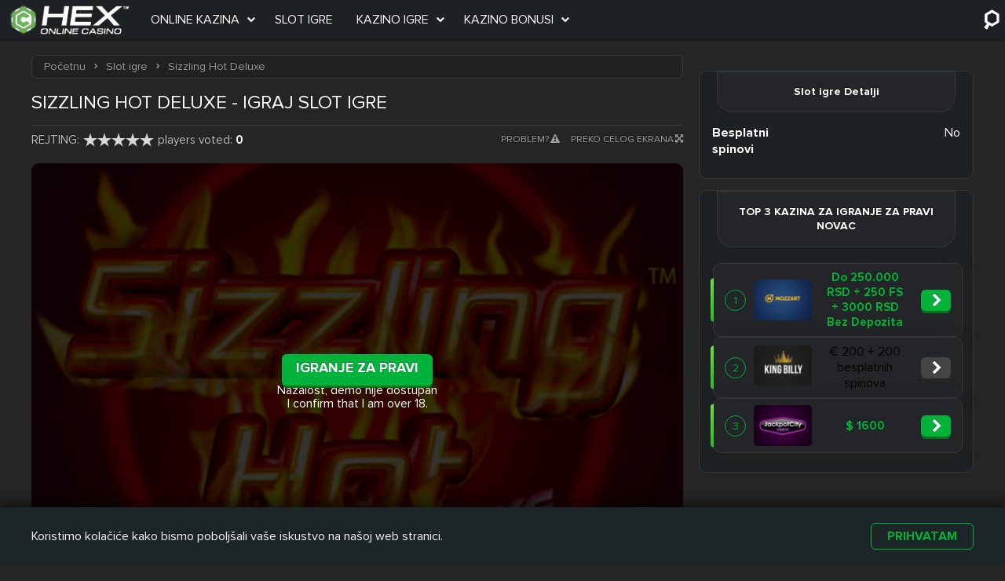

--- FILE ---
content_type: text/html; charset=UTF-8
request_url: https://casinohex.rs/slot-igre/sizzling-hot-deluxe-novomatic/
body_size: 25599
content:
<!doctype html>
<!--[if lt IE 7]><html lang="sr-rs" class="no-js lt-ie9 lt-ie8 lt-ie7"><![endif]-->
<!--[if (IE 7)&!(IEMobile)]><html lang="sr-rs" class="no-js lt-ie9 lt-ie8"><![endif]-->
<!--[if (IE 8)&!(IEMobile)]><html lang="sr-rs" class="no-js lt-ie9"><![endif]-->
<!--[if gt IE 8]><!--><html lang="sr-rs" class="no-js" itemscope itemtype="https://schema.org/WebPage"><!--<![endif]-->
<head><meta charset="utf-8"><script>if(navigator.userAgent.match(/MSIE|Internet Explorer/i)||navigator.userAgent.match(/Trident\/7\..*?rv:11/i)){var href=document.location.href;if(!href.match(/[?&]nowprocket/)){if(href.indexOf("?")==-1){if(href.indexOf("#")==-1){document.location.href=href+"?nowprocket=1"}else{document.location.href=href.replace("#","?nowprocket=1#")}}else{if(href.indexOf("#")==-1){document.location.href=href+"&nowprocket=1"}else{document.location.href=href.replace("#","&nowprocket=1#")}}}}</script><script>class RocketLazyLoadScripts{constructor(){this.v="1.2.5.1",this.triggerEvents=["keydown","mousedown","mousemove","touchmove","touchstart","touchend","wheel"],this.userEventHandler=this._triggerListener.bind(this),this.touchStartHandler=this._onTouchStart.bind(this),this.touchMoveHandler=this._onTouchMove.bind(this),this.touchEndHandler=this._onTouchEnd.bind(this),this.clickHandler=this._onClick.bind(this),this.interceptedClicks=[],this.interceptedClickListeners=[],this._interceptClickListeners(this),window.addEventListener("pageshow",e=>{this.persisted=e.persisted,this.everythingLoaded&&this._triggerLastFunctions()}),document.addEventListener("DOMContentLoaded",()=>{this._preconnect3rdParties()}),this.delayedScripts={normal:[],async:[],defer:[]},this.trash=[],this.allJQueries=[]}_addUserInteractionListener(e){if(document.hidden){e._triggerListener();return}this.triggerEvents.forEach(t=>window.addEventListener(t,e.userEventHandler,{passive:!0})),window.addEventListener("touchstart",e.touchStartHandler,{passive:!0}),window.addEventListener("mousedown",e.touchStartHandler),document.addEventListener("visibilitychange",e.userEventHandler)}_removeUserInteractionListener(){this.triggerEvents.forEach(e=>window.removeEventListener(e,this.userEventHandler,{passive:!0})),document.removeEventListener("visibilitychange",this.userEventHandler)}_onTouchStart(e){"HTML"!==e.target.tagName&&(window.addEventListener("touchend",this.touchEndHandler),window.addEventListener("mouseup",this.touchEndHandler),window.addEventListener("touchmove",this.touchMoveHandler,{passive:!0}),window.addEventListener("mousemove",this.touchMoveHandler),e.target.addEventListener("click",this.clickHandler),this._disableOtherEventListeners(e.target,!0),this._renameDOMAttribute(e.target,"onclick","rocket-onclick"),this._pendingClickStarted())}_onTouchMove(e){window.removeEventListener("touchend",this.touchEndHandler),window.removeEventListener("mouseup",this.touchEndHandler),window.removeEventListener("touchmove",this.touchMoveHandler,{passive:!0}),window.removeEventListener("mousemove",this.touchMoveHandler),e.target.removeEventListener("click",this.clickHandler),this._disableOtherEventListeners(e.target,!1),this._renameDOMAttribute(e.target,"rocket-onclick","onclick"),this._pendingClickFinished()}_onTouchEnd(){window.removeEventListener("touchend",this.touchEndHandler),window.removeEventListener("mouseup",this.touchEndHandler),window.removeEventListener("touchmove",this.touchMoveHandler,{passive:!0}),window.removeEventListener("mousemove",this.touchMoveHandler)}_onClick(e){e.target.removeEventListener("click",this.clickHandler),this._disableOtherEventListeners(e.target,!1),this._renameDOMAttribute(e.target,"rocket-onclick","onclick"),this.interceptedClicks.push(e),e.preventDefault(),e.stopPropagation(),e.stopImmediatePropagation(),this._pendingClickFinished()}_replayClicks(){window.removeEventListener("touchstart",this.touchStartHandler,{passive:!0}),window.removeEventListener("mousedown",this.touchStartHandler),this.interceptedClicks.forEach(e=>{e.target.dispatchEvent(new MouseEvent("click",{view:e.view,bubbles:!0,cancelable:!0}))})}_interceptClickListeners(e){EventTarget.prototype.addEventListenerBase=EventTarget.prototype.addEventListener,EventTarget.prototype.addEventListener=function(t,i,r){"click"!==t||e.windowLoaded||i===e.clickHandler||e.interceptedClickListeners.push({target:this,func:i,options:r}),(this||window).addEventListenerBase(t,i,r)}}_disableOtherEventListeners(e,t){this.interceptedClickListeners.forEach(i=>{i.target===e&&(t?e.removeEventListener("click",i.func,i.options):e.addEventListener("click",i.func,i.options))}),e.parentNode!==document.documentElement&&this._disableOtherEventListeners(e.parentNode,t)}_waitForPendingClicks(){return new Promise(e=>{this._isClickPending?this._pendingClickFinished=e:e()})}_pendingClickStarted(){this._isClickPending=!0}_pendingClickFinished(){this._isClickPending=!1}_renameDOMAttribute(e,t,i){e.hasAttribute&&e.hasAttribute(t)&&(event.target.setAttribute(i,event.target.getAttribute(t)),event.target.removeAttribute(t))}_triggerListener(){this._removeUserInteractionListener(this),"loading"===document.readyState?document.addEventListener("DOMContentLoaded",this._loadEverythingNow.bind(this)):this._loadEverythingNow()}_preconnect3rdParties(){let e=[];document.querySelectorAll("script[type=rocketlazyloadscript][data-rocket-src]").forEach(t=>{let i=t.getAttribute("data-rocket-src");if(i&&0!==i.indexOf("data:")){0===i.indexOf("//")&&(i=location.protocol+i);try{let r=new URL(i).origin;r!==location.origin&&e.push({src:r,crossOrigin:t.crossOrigin||"module"===t.getAttribute("data-rocket-type")})}catch(n){}}}),e=[...new Map(e.map(e=>[JSON.stringify(e),e])).values()],this._batchInjectResourceHints(e,"preconnect")}async _loadEverythingNow(){this.lastBreath=Date.now(),this._delayEventListeners(this),this._delayJQueryReady(this),this._handleDocumentWrite(),this._registerAllDelayedScripts(),this._preloadAllScripts(),await this._loadScriptsFromList(this.delayedScripts.normal),await this._loadScriptsFromList(this.delayedScripts.defer),await this._loadScriptsFromList(this.delayedScripts.async);try{await this._triggerDOMContentLoaded(),await this._pendingWebpackRequests(this),await this._triggerWindowLoad()}catch(e){console.error(e)}window.dispatchEvent(new Event("rocket-allScriptsLoaded")),this.everythingLoaded=!0,this._waitForPendingClicks().then(()=>{this._replayClicks()}),this._emptyTrash()}_registerAllDelayedScripts(){document.querySelectorAll("script[type=rocketlazyloadscript]").forEach(e=>{e.hasAttribute("data-rocket-src")?e.hasAttribute("async")&&!1!==e.async?this.delayedScripts.async.push(e):e.hasAttribute("defer")&&!1!==e.defer||"module"===e.getAttribute("data-rocket-type")?this.delayedScripts.defer.push(e):this.delayedScripts.normal.push(e):this.delayedScripts.normal.push(e)})}async _transformScript(e){if(await this._littleBreath(),!0===e.noModule&&"noModule"in HTMLScriptElement.prototype){e.setAttribute("data-rocket-status","skipped");return}return new Promise(t=>{let i;function r(){(i||e).setAttribute("data-rocket-status","executed"),t()}try{if(navigator.userAgent.indexOf("Firefox/")>0||""===navigator.vendor)i=document.createElement("script"),[...e.attributes].forEach(e=>{let t=e.nodeName;"type"!==t&&("data-rocket-type"===t&&(t="type"),"data-rocket-src"===t&&(t="src"),i.setAttribute(t,e.nodeValue))}),e.text&&(i.text=e.text),i.hasAttribute("src")?(i.addEventListener("load",r),i.addEventListener("error",function(){i.setAttribute("data-rocket-status","failed"),t()}),setTimeout(()=>{i.isConnected||t()},1)):(i.text=e.text,r()),e.parentNode.replaceChild(i,e);else{let n=e.getAttribute("data-rocket-type"),s=e.getAttribute("data-rocket-src");n?(e.type=n,e.removeAttribute("data-rocket-type")):e.removeAttribute("type"),e.addEventListener("load",r),e.addEventListener("error",function(){e.setAttribute("data-rocket-status","failed"),t()}),s?(e.removeAttribute("data-rocket-src"),e.src=s):e.src="data:text/javascript;base64,"+window.btoa(unescape(encodeURIComponent(e.text)))}}catch(a){e.setAttribute("data-rocket-status","failed"),t()}})}async _loadScriptsFromList(e){let t=e.shift();return t&&t.isConnected?(await this._transformScript(t),this._loadScriptsFromList(e)):Promise.resolve()}_preloadAllScripts(){this._batchInjectResourceHints([...this.delayedScripts.normal,...this.delayedScripts.defer,...this.delayedScripts.async],"preload")}_batchInjectResourceHints(e,t){var i=document.createDocumentFragment();e.forEach(e=>{let r=e.getAttribute&&e.getAttribute("data-rocket-src")||e.src;if(r){let n=document.createElement("link");n.href=r,n.rel=t,"preconnect"!==t&&(n.as="script"),e.getAttribute&&"module"===e.getAttribute("data-rocket-type")&&(n.crossOrigin=!0),e.crossOrigin&&(n.crossOrigin=e.crossOrigin),e.integrity&&(n.integrity=e.integrity),i.appendChild(n),this.trash.push(n)}}),document.head.appendChild(i)}_delayEventListeners(e){let t={};function i(i,r){return t[r].eventsToRewrite.indexOf(i)>=0&&!e.everythingLoaded?"rocket-"+i:i}function r(e,r){var n;!t[n=e]&&(t[n]={originalFunctions:{add:n.addEventListener,remove:n.removeEventListener},eventsToRewrite:[]},n.addEventListener=function(){arguments[0]=i(arguments[0],n),t[n].originalFunctions.add.apply(n,arguments)},n.removeEventListener=function(){arguments[0]=i(arguments[0],n),t[n].originalFunctions.remove.apply(n,arguments)}),t[e].eventsToRewrite.push(r)}function n(t,i){let r=t[i];t[i]=null,Object.defineProperty(t,i,{get:()=>r||function(){},set(n){e.everythingLoaded?r=n:t["rocket"+i]=r=n}})}r(document,"DOMContentLoaded"),r(window,"DOMContentLoaded"),r(window,"load"),r(window,"pageshow"),r(document,"readystatechange"),n(document,"onreadystatechange"),n(window,"onload"),n(window,"onpageshow")}_delayJQueryReady(e){let t;function i(t){return e.everythingLoaded?t:t.split(" ").map(e=>"load"===e||0===e.indexOf("load.")?"rocket-jquery-load":e).join(" ")}function r(r){if(r&&r.fn&&!e.allJQueries.includes(r)){r.fn.ready=r.fn.init.prototype.ready=function(t){return e.domReadyFired?t.bind(document)(r):document.addEventListener("rocket-DOMContentLoaded",()=>t.bind(document)(r)),r([])};let n=r.fn.on;r.fn.on=r.fn.init.prototype.on=function(){return this[0]===window&&("string"==typeof arguments[0]||arguments[0]instanceof String?arguments[0]=i(arguments[0]):"object"==typeof arguments[0]&&Object.keys(arguments[0]).forEach(e=>{let t=arguments[0][e];delete arguments[0][e],arguments[0][i(e)]=t})),n.apply(this,arguments),this},e.allJQueries.push(r)}t=r}r(window.jQuery),Object.defineProperty(window,"jQuery",{get:()=>t,set(e){r(e)}})}async _pendingWebpackRequests(e){let t=document.querySelector("script[data-webpack]");async function i(){return new Promise(e=>{t.addEventListener("load",e),t.addEventListener("error",e)})}t&&(await i(),await e._requestAnimFrame(),await e._pendingWebpackRequests(e))}async _triggerDOMContentLoaded(){this.domReadyFired=!0,await this._littleBreath(),document.dispatchEvent(new Event("rocket-readystatechange")),await this._littleBreath(),document.rocketonreadystatechange&&document.rocketonreadystatechange(),await this._littleBreath(),document.dispatchEvent(new Event("rocket-DOMContentLoaded")),await this._littleBreath(),window.dispatchEvent(new Event("rocket-DOMContentLoaded"))}async _triggerWindowLoad(){await this._littleBreath(),document.dispatchEvent(new Event("rocket-readystatechange")),await this._littleBreath(),document.rocketonreadystatechange&&document.rocketonreadystatechange(),await this._littleBreath(),window.dispatchEvent(new Event("rocket-load")),await this._littleBreath(),window.rocketonload&&window.rocketonload(),await this._littleBreath(),this.allJQueries.forEach(e=>e(window).trigger("rocket-jquery-load")),await this._littleBreath();let e=new Event("rocket-pageshow");e.persisted=this.persisted,window.dispatchEvent(e),await this._littleBreath(),window.rocketonpageshow&&window.rocketonpageshow({persisted:this.persisted}),this.windowLoaded=!0}_triggerLastFunctions(){document.onreadystatechange&&document.onreadystatechange(),window.onload&&window.onload(),window.onpageshow&&window.onpageshow({persisted:this.persisted})}_handleDocumentWrite(){let e=new Map;document.write=document.writeln=function(t){let i=document.currentScript;i||console.error("WPRocket unable to document.write this: "+t);let r=document.createRange(),n=i.parentElement,s=e.get(i);void 0===s&&(s=i.nextSibling,e.set(i,s));let a=document.createDocumentFragment();r.setStart(a,0),a.appendChild(r.createContextualFragment(t)),n.insertBefore(a,s)}}async _littleBreath(){Date.now()-this.lastBreath>45&&(await this._requestAnimFrame(),this.lastBreath=Date.now())}async _requestAnimFrame(){return document.hidden?new Promise(e=>setTimeout(e)):new Promise(e=>requestAnimationFrame(e))}_emptyTrash(){this.trash.forEach(e=>e.remove())}static run(){let e=new RocketLazyLoadScripts;e._addUserInteractionListener(e)}}RocketLazyLoadScripts.run();</script>
        
    <meta http-equiv="X-UA-Compatible" content="IE=edge">
    <title>Igrajte Sizzling Hot Deluxe BESPLATNE Slots Igre %PROVIDER% Online Kazino Slots </title><link rel="preload" as="font" href="https://casinohex.rs/wp-content/themes/brand-hex/app/fonts/ProximaNova-Regular.woff2" crossorigin><link rel="preload" as="font" href="https://casinohex.rs/wp-content/themes/brand-hex/app/fonts/ProximaNova-Bold.woff2" crossorigin><link rel="preload" as="font" href="https://casinohex.rs/wp-content/themes/brand-hex/app/fonts/fontawesome-webfont.woff2" crossorigin><style id="wpr-usedcss">img:is([sizes=auto i],[sizes^="auto," i]){contain-intrinsic-size:3000px 1500px}body{margin:0}img{border:0}aside,footer,header,main,nav{display:block}template{display:none}html{font-family:sans-serif;-ms-text-size-adjust:100%;-webkit-text-size-adjust:100%}a{background:0 0}a:focus{outline:dotted thin}a:active,a:hover{outline:0}h1{font-size:2em;margin:.67em 0}strong{font-weight:700}p{-epub-hyphens:auto;-ms-hyphens:auto;hyphens:auto}small{font-size:75%}ol,ul{margin:1em 0}ol,ul{list-style-type:none;padding:0}nav ol,nav ul{list-style:none}button,input,textarea{font-family:inherit;font-size:100%;margin:0}button,input{line-height:normal}button{text-transform:none}button,html input[type=button]{-webkit-appearance:button;cursor:pointer}button[disabled],html input[disabled]{cursor:default}input[type=radio]{-webkit-box-sizing:border-box;box-sizing:border-box;padding:0}button::-moz-focus-inner,input::-moz-focus-inner{border:0;padding:0}textarea{overflow:auto;vertical-align:top}*{-webkit-box-sizing:border-box;box-sizing:border-box}.cf{zoom:1}.cf:after,.cf:before{content:"";display:table}.cf:after{clear:both}@font-face{font-display:swap;font-family:'Proxima Nova';font-style:normal;font-weight:400;src:local("Proxima Nova Regular"),url(https://casinohex.rs/wp-content/themes/brand-hex/app/fonts/ProximaNova-Regular.woff2) format("woff2"),url(https://casinohex.rs/wp-content/themes/brand-hex/app/fonts/ProximaNova-Regular.woff) format("woff"),url(https://casinohex.rs/wp-content/themes/brand-hex/app/fonts/ProximaNova-Regular.ttf) format("ttf"),url(https://casinohex.rs/wp-content/themes/brand-hex/app/fonts/ProximaNova-Regular.eot?#iefix) format("eot"),url(https://casinohex.rs/wp-content/themes/brand-hex/app/fonts/ProximaNova-Regular.svg#ProximaNova-Regular) format("svg")}@font-face{font-display:swap;font-family:'Proxima Nova';font-style:normal;font-weight:700;src:local("Proxima Nova Bold"),url(https://casinohex.rs/wp-content/themes/brand-hex/app/fonts/ProximaNova-Bold.woff2) format("woff2"),url(https://casinohex.rs/wp-content/themes/brand-hex/app/fonts/ProximaNova-Bold.woff) format("woff"),url(https://casinohex.rs/wp-content/themes/brand-hex/app/fonts/ProximaNova-Bold.ttf) format("ttf"),url(https://casinohex.rs/wp-content/themes/brand-hex/app/fonts/ProximaNova-Bold.eot?#iefix) format("eot"),url(https://casinohex.rs/wp-content/themes/brand-hex/app/fonts/ProximaNova-Bold.svg#ProximaNova-Bold) format("svg")}@font-face{font-display:swap;font-family:FontAwesome;font-style:normal;font-weight:400;src:url(https://casinohex.rs/wp-content/themes/brand-hex/app/fonts/fontawesome-webfont.eot);src:url(https://casinohex.rs/wp-content/themes/brand-hex/app/fonts/fontawesome-webfont.eot?#iefix) format("embedded-opentype"),url(https://casinohex.rs/wp-content/themes/brand-hex/app/fonts/fontawesome-webfont.woff2) format("woff2"),url(https://casinohex.rs/wp-content/themes/brand-hex/app/fonts/fontawesome-webfont.woff) format("woff"),url(https://casinohex.rs/wp-content/themes/brand-hex/app/fonts/fontawesome-webfont.ttf) format("truetype"),url(https://casinohex.rs/wp-content/themes/brand-hex/app/fonts/fontawesome-webfont.svg#fontawesomeregular) format("svg")}.fa{display:inline-block;font:14px/1 FontAwesome;font-size:inherit;text-rendering:auto;-webkit-font-smoothing:antialiased;-moz-osx-font-smoothing:grayscale}.fa-chevron-right:before{content:"\f054"}.fa-chevron-down:before{content:"\f078"}.fa-close:before{content:"\f00d"}.fa-warning:before{content:"\f071"}.fa-arrows-alt:before{content:"\f0b2"}:root{--ajb-primary-color:#000;--ajb-secondary-color:#00000020;--ajb-gap:16px;--ajb-text-color:#000;--ajb-font-family:inherit;--ajb-font-size:inherit;--ajb-font-style:inherit;--ajb-font-weight:inherit;--ajb-bg-color:#ffffffee;--ajb-bg-blur:4px;--ajb-bg-z-index:2147483647;--ajb-bg-transition:all 0.2s}:root{--color-white:#fff;--color-body:#fbfbfb;--color-primary:#01b33b;--color-primary-accent:#02de4a;--color-primary-light:#a8feb6;--color-primary-medium:#286b2b;--color-primary-dark:#304931;--color-primary-pc:#28a745}.popup-container{display:none;-webkit-box-orient:horizontal;-webkit-box-direction:normal;-ms-flex-direction:row;flex-direction:row;-webkit-box-align:center;-ms-flex-align:center;align-items:center;-webkit-box-pack:center;-ms-flex-pack:center;background:rgba(43,50,55,.95);bottom:0;height:100%;justify-content:center;left:0;opacity:0;position:fixed;right:0;text-align:center;top:0;-webkit-transition:visibility 0s .5s,opacity .5s linear;transition:visibility 0s .5s,opacity .5s linear;visibility:hidden;width:100%;z-index:-10000}.popup-content{background:#434343;border:1px solid #575757;border-radius:6px;max-width:800px;padding:15px!important;position:relative;width:-webkit-fit-content;width:-moz-fit-content;width:fit-content;width:90%}.popup-content .close{background:#01b33b;border:1px solid #007419;border-radius:14px;cursor:pointer;display:block;height:28px;position:absolute;right:-14px;text-align:center;top:-14px;width:28px;z-index:102}.popup-content .close i{color:#fff;font-size:20px;margin:2px auto 0}.mask{background:rgba(0,0,0,.7);bottom:0;height:100%;left:0;position:absolute;right:0;top:0;width:100%}.single.games #gameContainer{-webkit-box-ordinal-group:3!important;-ms-flex-order:2!important;order:2!important}.single.games .similar-games{-webkit-box-ordinal-group:4!important;-ms-flex-order:3!important;order:3!important}#gameContainer{border-top:none;padding:0 0 15px}#gameContainer.popup-content{width:auto!important}#serviceButtons{float:right;margin:0}#serviceButtons li{color:#9c9c9c;cursor:pointer;display:inline-block;font-size:.75em;line-height:18px;margin:3px 0 3px 10px;text-transform:uppercase}#serviceButtons li:hover,#serviceButtons li:hover i{color:#fff}#serviceButtons li:before{display:none!important}#serviceButtons i{margin-left:2px}#gameContainer,#gameThumb>:first-child{height:100%;-webkit-transition:none;transition:none}#gameContainer.popup-content{border-bottom:none;top:3%}#gameThumb{aspect-ratio:2.45/1.5;position:relative;width:100%}#gameThumb img{height:auto;width:100%}#gameThumb .mask{height:99%;z-index:1}#gameButtons{display:-webkit-box;display:-ms-flexbox;display:flex;height:100%;left:0;position:absolute;text-align:center;top:0;width:100%;z-index:2;-webkit-box-align:center;-ms-flex-align:center;align-items:center;-webkit-box-pack:center;-ms-flex-pack:center;gap:20px;justify-content:center;-webkit-box-orient:vertical;-webkit-box-direction:normal;-ms-flex-direction:column;flex-direction:column}#gameButtons .btn{font-size:.875em;white-space:normal}#gameButtons span{color:#a8feb6;display:block;font-size:.875em;text-shadow:1px 1px 1px #000;text-transform:uppercase}.popup-content #gameButtons{font-size:1em}#issueContainer .popup-content{background:#212121;max-width:400px;padding:20px!important;-webkit-transition:none;transition:none}#issueContainerInner{margin:15px 0;padding:15px 0;position:relative}#issueContainerInner:after,#issueContainerInner:before{border-bottom:1px solid #474b50;border-top:1px solid #161a1e;content:"";display:block;position:absolute;width:100%}#issueContainerInner:before{top:-1px}#issueContainerInner:after{bottom:-1px}#issueContainer .items{margin:0;padding:0}#issueContainer .item{margin:5px 0;text-align:left}#issueContainer .item input{margin-right:.5em}#issueContainer .h2,#issueContainer .h3{margin:0 0 15px}#issueContainer .h3{color:#fff;text-align:center}#issueContainer p{color:#c5c5c5}#issueContainer p:first-child{margin-top:0}#issueContainer p:last-child{margin-bottom:0}#issueContainer label{cursor:pointer}#issueContainer .form-input{border-radius:6px;padding:6px}#issueReportExplane{display:none;margin:15px 0 0}#issueReportExplane>*{display:block;margin:5px 0;text-align:left;width:100%}#cookieConsent{background:#1c2528;bottom:0;-webkit-box-shadow:0 -8px 12px rgba(0,0,0,.45);box-shadow:0 -8px 12px rgba(0,0,0,.45);opacity:1;position:fixed;-webkit-transition:opacity .5s linear;transition:opacity .5s linear;visibility:visible;width:100%;z-index:90}#cookieConsent .wrap{padding:20px 0}#cookieConsent .content,#cookieConsent .wrap{display:-webkit-box;display:-ms-flexbox;display:flex;-webkit-box-orient:horizontal;-webkit-box-direction:normal;-ms-flex-direction:row;flex-direction:row;-webkit-box-pack:justify;-ms-flex-pack:justify;justify-content:space-between;-webkit-box-align:center;-ms-flex-align:center;align-items:center}#cookieConsent .content{-ms-flex-wrap:wrap;flex-wrap:wrap;font-size:12px;line-height:130%;width:100%}#cookieConsent .content a{color:#bbfbbc;margin-right:15px;text-decoration-line:underline}#cookieConsent .content a:hover{text-decoration:none}#cookieConsent .btn{border-color:#01b33b;color:#01b33b;font-size:14px;line-height:130%;margin-left:15px;min-width:-webkit-max-content;min-width:-moz-max-content;min-width:max-content;padding:6px 20px}#cookieConsent .btn:hover{color:#fff}@media (min-width:992px){#cookieConsent .btn,#cookieConsent .content{font-size:16px}}#footer{background:#151d20;clear:both;padding-top:1em;width:100%}#footer p,#footer ul{margin:0 0 1em}#footer .row.first{border-bottom:1px solid rgba(0,0,0,.7)}#footer .row.second{border-top:1px solid hsla(0,0%,100%,.07);text-align:center}#footer .first .sub{float:left;padding:0 .5em;width:100%}#footer .first .sub p{color:#a3afb9;text-align:justify}#footer .first .sub img{float:left;margin:0 .25em .25em 0;max-width:200px}#footer .first .footer-links{float:left;padding:0;text-align:center;width:100%}#footer .first .footer-links li{display:inline-block;padding:0 .25em}#footer .footer-links li a{color:#fbfbfb}#footer .first .footer-links li:first-child{display:block;padding-bottom:.25em;text-align:center;text-transform:uppercase}#footer .second .footer-links ul{display:-webkit-box;display:-ms-flexbox;display:flex;position:relative;-webkit-box-orient:horizontal;-webkit-box-direction:normal;-ms-flex-flow:row wrap;flex-flow:row wrap;-webkit-box-align:stretch;-ms-flex-align:stretch;align-items:stretch;-webkit-box-pack:center;-ms-flex-pack:center;justify-content:center;margin:1em 0}#footer .second .footer-links li{display:inline-block;margin:0 5px 7px 0;padding:0 10px 0 7px;position:relative;text-transform:uppercase}#footer .second .footer-links li:not(:last-of-type):after{border-left:1px solid hsla(0,0%,100%,.07);border-right:1px solid rgba(0,0,0,.7);content:"";display:block;height:100%;position:absolute;right:0;top:0;width:0}#socialsMenu{text-align:center}#socialsMenu li{background-size:100% 100%;border-right:0;cursor:pointer;display:inline-block;float:none;height:36px;margin-left:.25em;padding:0;width:31px}#socialsMenu li a{display:block;height:100%;text-indent:-99999px}#aprovalsMenu{text-align:center}#aprovalsMenu li{display:inline-block;margin:0 .5em .5em 0}#aprovalsMenu a{display:-webkit-box;display:-ms-flexbox;display:flex}#footer #aprovalsMenu li:last-child{margin-bottom:unset}#footer #aprovalsMenu img{float:none;height:20px;margin:0;max-width:100%;width:auto}#topcontrol{display:-webkit-box;display:-ms-flexbox;display:flex;position:fixed;-webkit-box-align:center;-ms-flex-align:center;align-items:center;-webkit-box-pack:center;-ms-flex-pack:center;bottom:10px!important;justify-content:center;opacity:0;pointer-events:none;right:10px!important;-webkit-transition:opacity .2s;transition:opacity .2s;z-index:10}#topcontrol img{height:40px;width:40px}@media (min-width:568px){#footer #aprovalsMenu img{height:30px}#footer .first .footer-links{width:33.33%}}@media (min-width:768px){#topcontrol{bottom:40px!important;right:40px!important}#topcontrol img{height:50px;width:50px}#gameButtons .btn{font-size:1.125em}#footer .first .sub{width:70%}#footer .first .sub:first-child{width:inherit}#footer .first .footer-links{padding:0 .25em;text-align:left;width:33.33%!important}#footer .first .footer-links li{display:block;margin:.125em 0;padding:0}#footer .first .footer-links li:first-child{display:inherit;padding-bottom:1em;text-align:left}#footer .first .footer-links:last-child,#footer .first .sub:last-child{padding:0;width:30%}#socialsMenu{text-align:inherit}#socialsMenu li{display:block;float:right}#aprovalsMenu{text-align:right}}@media (min-width:992px){#footer .first .sub,#footer .first .sub:first-child{width:40%}#footer .first .footer-links:last-child,#footer .first .sub:last-child{width:20%}}a:focus,a:visited{text-decoration:none!important}:root{--swiper-theme-color:#007aff}html{scroll-behavior:smooth}body{display:-webkit-box;display:-ms-flexbox;display:flex;position:relative;-webkit-box-orient:vertical;-webkit-box-direction:normal;background:#252525;color:#fbfbfb;-ms-flex-direction:column;flex-direction:column;font-family:'Proxima Nova',Helvetica,sans-serif;font-weight:400;line-height:1.33;text-shadow:0 -1px 0 rgba(0,0,0,.5);-webkit-font-smoothing:antialiased}body>*{-webkit-box-ordinal-group:100;-ms-flex-order:99;order:99}#main{-webkit-box-ordinal-group:3;-ms-flex-order:2;order:2}#footer{-webkit-box-ordinal-group:11;-ms-flex-order:10;order:10}aside{display:block}.wrap{margin:0 auto;max-width:1200px;width:96%}p{-ms-word-wrap:break-all;-ms-hyphens:auto;hyphens:auto;word-break:break-word}p:empty{display:none!important}*{-webkit-transition:.1s,opacity .1s ease-in;transition:all .1s ease,opacity .1s ease-in}::-webkit-scrollbar{height:5px;width:5px}::-webkit-scrollbar-track{background:#f1f1f1}::-webkit-scrollbar-thumb{background:#555}#gameThumb img,.loop-container.games .item a:hover img{filter:url("data:image/svg+xml;utf8,<svg xmlns='https://www.w3.org/2000/svg'><filter id='grayscale'><feColorMatrix type='matrix' values='0.3333 0.3333 0.3333 0 0 0.3333 0.3333 0.3333 0 0 0.3333 0.3333 0.3333 0 0 0 0 0 1 0'/></filter></svg>#grayscale");-webkit-filter:grayscale(100%);-moz-filter:grayscale(100%);-ms-filter:grayscale(100%);-o-filter:grayscale(100%);filter:grayscale(100%);-webkit-filter:grayscale(1);filter:grayscale(1);-webkit-filter:gray;filter:gray}.d-none{display:none!important}a,a:visited{color:#a8feb6;text-decoration:none}a:focus,a:hover,a:visited:focus,a:visited:hover{-webkit-box-shadow:none;box-shadow:none;outline:0;text-decoration:underline}a:link,a:visited:link{-webkit-tap-highlight-color:rgba(0,0,0,.3)}.btn{border:none;border-radius:6px;-webkit-box-shadow:none;box-shadow:none;color:#fff;display:inline-block;font-size:1.125em;font-weight:700;margin:0;outline:0;overflow:hidden;padding:.375em 1em;position:relative;text-align:center;text-decoration:none;text-shadow:0 -.0625em 0 rgba(0,0,0,.4);text-transform:uppercase;white-space:nowrap;width:auto}.btn:not([disabled=disabled]):active,.btn:not([disabled=disabled]):hover{-webkit-box-shadow:0 1px 0 0 hsla(0,0%,100%,.1);box-shadow:0 1px 0 0 hsla(0,0%,100%,.1);text-decoration:none;top:2px}.btn:visited{color:#fff}.btn-green{background-color:#01b33b;-webkit-box-shadow:0 3px 0 0 #007419;box-shadow:0 3px 0 0 #007419}.btn-green:not([disabled=disabled]):hover{background-color:#4dc975}.btn-grey{background-color:#444;-webkit-box-shadow:0 3px 0 0 #282828;box-shadow:0 3px 0 0 #282828}.btn-grey:not([disabled=disabled]):hover{background-color:#565656}.btn-green.btn-outline{background-color:transparent;border:1px solid #50af4c;-webkit-box-shadow:none;box-shadow:none}.btn-green.btn-outline:not([disabled=disabled]):hover{background-color:#01b33b;top:0}.btn-tocasino{cursor:pointer}.h2,.h3,h1,h2{color:#a8feb6;font-weight:400;margin:1em 0 .5em;text-align:left;text-rendering:optimizelegibility;text-transform:uppercase}.h2 a,.h3 a,h1 a,h2 a{text-decoration:none}h1{font-size:1.5em}.h2,h2{font-size:1.25em}.h3{font-size:1.125em;text-transform:none}#header{background-color:#1e2123;-webkit-box-shadow:0 2px 2px rgba(0,0,0,.3);box-shadow:0 2px 2px rgba(0,0,0,.3);display:-webkit-box;display:-ms-flexbox;display:flex;height:auto;left:0;min-height:50px;position:relative;top:0;width:100%;-webkit-box-align:center;-ms-flex-align:center;align-items:center;-webkit-box-ordinal-group:2;-ms-flex-order:1;order:1}#header #siteLogo{display:inline-block;height:40px;position:relative;z-index:110}#header #siteLogo img{height:100%;width:auto}#header #liToggle{display:none!important;height:100%!important;left:0;position:fixed!important;top:50px;width:calc(100% - 300px)!important}#header #searchBtn{background-image:url(https://casinohex.rs/wp-content/themes/brand-hex/app/images/hex-search.webp);background-position:50%;background-repeat:no-repeat;background-size:auto 30px;cursor:pointer;display:block;font-size:14px;height:50px;line-height:34px;width:34px;z-index:101}#header #searchContainer{border-bottom-left-radius:5px;display:none;min-width:300px;position:absolute;right:0;top:50px;width:30%;z-index:1001}@media screen and (max-width:991.99px){#header #siteLogo{-webkit-box-ordinal-group:3;-ms-flex-order:2;order:2;-webkit-box-flex:1;display:-webkit-box;display:-ms-flexbox;display:flex;-ms-flex:1;flex:1;-webkit-box-align:center;-ms-flex-align:center;align-items:center;-webkit-box-pack:center;-ms-flex-pack:center;justify-content:center}#header #searchBtn{-webkit-box-ordinal-group:2;-ms-flex-order:1;order:1}#header #searchContainer{left:0;width:100%}}#header #searchInput{background:#212121;border:1px solid hsla(0,0%,100%,.05);border-radius:0!important;-webkit-box-shadow:none;box-shadow:none;color:#bfbfc0;display:block;height:40px;line-height:40px;margin-bottom:0;outline:0;padding:0 30px 0 15px;width:100%}#header #searchClose{background-color:transparent!important;background-image:url(https://casinohex.rs/wp-content/themes/brand-hex/app/images/hex-search-close.webp);background-position:50%;background-repeat:no-repeat;background-size:70%;border:none!important;display:none;float:right;height:32px;margin-top:-32px;width:32px}@media screen and (min-width:992px){#header #siteLogo{margin:5px 10px}#header #liToggle{display:none!important}#header nav{position:relative;z-index:100;-webkit-box-flex:1;-ms-flex:1;flex:1}#header nav ul{display:-webkit-box;display:-ms-flexbox;display:flex;-ms-flex-wrap:wrap;flex-wrap:wrap;margin:0}#header nav ul li{color:#fff;display:block;float:left;font-size:16px;position:relative}#header nav ul li a{color:#fff;display:inline-block;height:50px;line-height:50px;padding:0 15px;text-decoration:none;text-transform:uppercase}#header nav ul li.menu-item-has-children a{padding-right:30px;position:relative}#header nav ul li.menu-item-has-children a i{content:"\f078";display:inline-block;font-family:FontAwesome;font-size:11px;height:30px;line-height:30px;margin-top:-15px;position:absolute;right:0;text-align:center;top:50%;width:30px}#header nav ul li.menu-item-has-children:hover{background:#323232}#header nav ul li.menu-item-has-children:hover>ul{display:block;opacity:1;visibility:visible}#header nav ul>li:last-child ul ul{left:-100%;right:inherit}#header nav ul ul{background:#323232;display:none;left:0;min-width:220px;opacity:0;position:absolute;top:100%;-webkit-transition:.3s;transition:all .3s ease;visibility:hidden;width:100%;z-index:101}#header nav ul ul li{color:#bfbfc0;font-size:14px;width:100%}#header nav ul ul li:not(:last-child){border-bottom:1px solid hsla(0,0%,100%,.1)}#header nav ul ul li:hover{background:#69c579}#header nav ul ul li:hover>*{color:#fff}#header nav ul ul li a{color:#bfbfc0;height:inherit;line-height:inherit;padding:10px 15px;text-transform:inherit;width:inherit}#header nav ul ul li.menu-item-has-children>a>i:before{content:"\f054"}#header nav ul ul ul{left:inherit;right:-100%;top:0}#header #navToggle{display:none}}@media screen and (max-width:991.99px){#header{z-index:999}#header nav{height:100%;overflow-y:auto;position:fixed!important;right:-330px;top:90px;-webkit-transition:right linear;transition:right 0s linear;width:265px}#header nav ul li{border-bottom:1px solid hsla(0,0%,100%,.1);color:#fff;display:block;font-size:16px;position:relative;width:100%}#header nav ul li a{color:#fff;display:inline-block;font-size:14px;padding:15px;text-decoration:none;text-transform:uppercase;width:inherit}#header nav ul li.menu-item-has-children>a{padding-right:50px;position:relative}#header nav ul li.menu-item-has-children>a>i{border-left:1px solid hsla(0,0%,100%,.1);content:"\f078";display:inline-block;font-family:FontAwesome;font-size:11px;height:100%;line-height:100%;position:absolute;right:0;text-align:center;top:0;width:40px}#header nav ul li.menu-item-has-children>a>i:before{left:50%;margin:-5.5px auto auto -5.5px;position:absolute;top:50%}#header nav ul.menu{background:#323232;border-right:1px solid rgba(0,0,0,.1);overflow-x:hidden;overflow-y:auto;position:fixed;right:-300px;-webkit-transition:right .3s linear;transition:right .3s linear;width:300px}#header nav ul ul{background:#232324;display:none}#header nav ul ul li{border-bottom:none;border-top:1px solid hsla(0,0%,100%,.1)}#header nav ul ul li a{color:#bfbfc0;padding:8px 15px 8px 25px;text-transform:inherit}#header nav ul ul ul{background:#1a1a1a}#header nav ul ul ul li a{padding:8px 15px 8px 35px}#header #navToggle{cursor:pointer;display:block;height:32px;margin:0;position:relative;width:40px;-webkit-box-ordinal-group:5;-ms-flex-order:4;order:4}#header #navToggle button{background:#fff;border:none;height:2px;left:10px;margin:-1px 0 0;outline:0!important;padding:0;position:absolute;top:50%;-webkit-transition:.3s;transition:.3s;width:20px}#header #navToggle button:before{top:-7px}#header #navToggle button:after,#header #navToggle button:before{background:#fff;content:"";height:2px;left:0;position:absolute;-webkit-transform-origin:1.5px center;transform-origin:1.5px center;-webkit-transition:.3s;transition:.3s;width:20px}#header #navToggle button:after{bottom:-7px}}@media screen and (max-width:991.99px) and (max-width:992px){#header #navToggle{-webkit-box-ordinal-group:6;-ms-flex-order:5;order:5}}@media screen and (max-width:344px){#header{-ms-flex-wrap:wrap;flex-wrap:wrap;-webkit-box-pack:justify;-ms-flex-pack:justify;justify-content:space-between}#header #siteLogo{-webkit-box-ordinal-group:1;-ms-flex-order:0;min-width:100%;order:0}}#breadcrumbs{background:#212121;border:1px solid hsla(0,0%,100%,.1);border-radius:6px;font-size:.875em;margin:0 auto 15px;padding:0 10px}#breadcrumbs ol{display:-webkit-box;display:-ms-flexbox;display:flex;-webkit-box-orient:horizontal;-webkit-box-direction:normal;-ms-flex-flow:row wrap;flex-flow:row wrap;-webkit-box-align:center;-ms-flex-align:center;align-items:center;-webkit-box-pack:start;-ms-flex-pack:start;justify-content:flex-start;margin:0}#breadcrumbs ol li{margin:5px}#breadcrumbs ol li:not(:last-child):after{color:#9c9c9c;content:"\f078";display:inline-block;font-family:FontAwesome;font-size:.5em;margin-top:-.25em;-webkit-transform:rotate(-90deg) scale(1) skew(0) translate(0) translateX(0);transform:rotate(-90deg) scale(1) skew(0) translate(0) translateX(0);vertical-align:middle}#breadcrumbs ol li:before{content:none}#breadcrumbs a{color:#9c9c9c;margin-right:5px}#main{position:relative}#main{margin:0 auto;max-width:1200px;padding:20px 0;width:96%!important}#main>*{margin:0 0 20px}#main>:first-child{margin-top:0!important}.page-header{margin:0 0 10px!important}.page-header h1{border-bottom:1px solid rgba(0,0,0,.5);color:#fff;margin:0!important;padding:0 0 5px}.page-header__meta{display:-webkit-box;display:-ms-flexbox;display:flex;-webkit-box-orient:horizontal;-webkit-box-direction:normal;-ms-flex-flow:row wrap;flex-flow:row wrap;-webkit-box-pack:justify;-ms-flex-pack:justify;justify-content:space-between;-webkit-box-align:center;-ms-flex-align:center;align-items:center;border-top:1px solid hsla(0,0%,100%,.1);padding:3px 0 5px}.ga__slot_page .page-header__meta{gap:8px 24px}.page-header__meta:empty{padding:0}.page-header__meta>*{padding:3px 0!important}.row{display:block;overflow:hidden;width:100%}.content h1:first-child{color:#fff}.content img{height:auto;max-width:100%}body button:not(.btn).btn-avial{background:0 0;border:none;-webkit-box-shadow:none;box-shadow:none;margin:0;outline:0;padding:0}.content strong{color:#a8feb6}.content p{margin:0 0 1em;text-align:justify}.content ol,.content ul{margin:1em 0 1em 1em}.content ul li:before{color:#a8feb6;content:"\f111";font-family:FontAwesome;font-size:.5em;padding-right:1em;position:relative;top:-.25em}.content ol{list-style:none}.content ol>li{counter-increment:inst}.content ol:not(.listing)>li:before{background:#01b33b;border-radius:100%;color:#fff;content:counter(inst);display:inline-block;font-size:1em;height:1.25em;line-height:1.25em;margin-right:.375em;padding:0!important;text-align:center;top:unset;width:1.25em}.content li:not(:last-child){margin-bottom:.5em}.single.games #main>.content{display:-webkit-box;display:-ms-flexbox;display:flex;-webkit-box-orient:vertical;-webkit-box-direction:normal;-ms-flex-flow:column wrap;flex-flow:column wrap}.single.games #main>.content>*{width:100%;-webkit-box-ordinal-group:11;-ms-flex-order:10;order:10}.content iframe{margin:0 0 1em;width:100%}.content .tg{display:block;position:relative;text-align:justify;-webkit-transition:height .7s;transition:height .7s}.content .tg:not(.tg-0){height:100%;max-height:150px;overflow-x:hidden;overflow-y:hidden}.content .tg-btn{background:-webkit-gradient(linear,left bottom,left top,from(#252525),color-stop(85%,#252525),to(transparent));background:linear-gradient(0deg,#252525 0,#252525 85%,transparent);bottom:0;left:0;padding:20px 0 10px;position:absolute;text-align:right;width:100%;z-index:1}.content .tg-btn span:after{content:"\f078";display:inline-block;font:14px/1 FontAwesome;margin-left:4px}.content .tg-btn span,.content .tg-btn span:after{color:#02de4a;cursor:pointer;font-size:.875em;text-transform:uppercase}.content .tg-btn span:hover{text-decoration:underline}.content .tg-0 .tg-btn{display:none}.author .content{color:#e5e5e5}.author .content h2{color:#fff;margin:15px 0 7px}.author .content ul li{color:#bbfbbc}.author .content ul li:before{content:none}.author .content ul{list-style-type:disc}.author-date{color:#bdbdbd;display:-webkit-box;display:-ms-flexbox;display:flex;font-size:.875em;-webkit-box-orient:horizontal;-webkit-box-direction:normal;-ms-flex-direction:row;flex-direction:row;gap:2px;width:100%;-webkit-box-pack:justify;-ms-flex-pack:justify;-ms-flex-wrap:wrap;flex-wrap:wrap;justify-content:space-between}.author-date.align-right{text-align:right}.wp-zr-stars-container.meta-rating.rating+.author-date{-webkit-box-orient:vertical;-webkit-box-direction:normal;-ms-flex-direction:column;flex-direction:column;width:auto}.loop-container{display:block;font-size:1.25em;position:relative;width:100%}.loop-container.load:before{background-color:rgba(37,37,37,.9);border-radius:6px;content:"";display:-webkit-box;display:-ms-flexbox;display:flex;height:100%;left:0;position:absolute;top:0;width:100%;z-index:1}.loop-container>h2{font-size:1.2em}.loop-container *{-webkit-transition:none;transition:none}.loop-container.games .btn span{display:none}.loop-container.games{margin:1em auto;overflow:hidden}.loop-container.games .item{background:#434343;border:1px solid #575757;border-radius:6px;-webkit-box-shadow:0 2px 2px rgba(0,0,0,.5);box-shadow:0 2px 2px rgba(0,0,0,.5);display:block;float:left;margin:0 2% .5em 0;max-width:none;position:relative;width:49%}.loop-container.games .item:nth-of-type(2n-2){margin-right:0}.loop-container.games .item .thumbnail{font-size:0}.loop-container.games .item img{-webkit-border-top-left-radius:6px;-webkit-border-top-right-radius:6px;height:auto;max-height:180px;width:100%;-moz-border-radius-topleft:6px;-moz-border-radius-topright:6px;aspect-ratio:220/150;border-top-left-radius:6px;border-top-right-radius:6px;margin-bottom:6px;vertical-align:top}.loop-container.games .item a{color:#fff;text-decoration:none}.loop-container.games .item .title{color:#fff;font-size:.625em;font-weight:400;margin:.375em 0;overflow:hidden;padding:0 .5em;text-align:center;text-overflow:ellipsis;text-transform:uppercase;white-space:nowrap}.loop-container.games .item .btn{font-size:.75em;text-shadow:0 -1px 0 rgba(0,0,0,.5);vertical-align:middle}.single.games .page-header h1{border-bottom:0}.single.games .page-header header{border-bottom:1px solid rgba(0,0,0,.5)}.single.games .page-header .author-date{margin:-2px 0 10px}.single.games .page-header{-webkit-box-ordinal-group:2!important;-ms-flex-order:1!important;order:1!important}.author .page-header{display:-webkit-box;display:-ms-flexbox;display:flex;-webkit-box-orient:vertical;-webkit-box-direction:reverse;-ms-flex-direction:column-reverse;flex-direction:column-reverse;-webkit-box-align:center;-ms-flex-align:center;align-items:center;-webkit-box-pack:center;-ms-flex-pack:center;border-bottom:1px solid #313131;justify-content:center;margin:0 0 30px!important;padding:15px 0}.rating{display:-webkit-box;display:-ms-flexbox;display:flex;-webkit-box-orient:horizontal;-webkit-box-direction:normal;-ms-flex-flow:row wrap;flex-flow:row wrap;-webkit-box-align:center;-ms-flex-align:center;align-items:center;-webkit-box-pack:start;-ms-flex-pack:start;color:#bdbdbd;justify-content:flex-start}.rating>*{font-size:.9375em;height:18px;margin:0 5px 0 0!important;text-transform:lowercase}.rating>p:first-child{text-transform:uppercase}#sidebarRight{margin:0}.widget{margin:20px 0}.widget:first-child{margin-top:0}.widget:last-child{margin-bottom:0}.widget ul li:before{display:none}.widget li:not(:last-child){margin-bottom:inherit}.widget_hex_games_details{background:#212121;border:1px solid #575757;border-radius:6px;padding:10px}.widget_hex_games_details .row{border-bottom:1px solid rgba(0,0,0,.5);border-top:1px solid hsla(0,0%,100%,.1);padding:10px 0;text-align:center}.widget_hex_games_details .row:last-child{border-bottom:none;padding:10px 0 5px}.widget_hex_games_details .btn{width:100%}.widget_hex_games_details .row ul{display:table;margin:0;width:100%}.widget_hex_games_details .row ul li{display:table-cell;padding:0 10px}.widget_hex_games_details .row a:not(.btn),.widget_hex_games_details .row span{color:#c5c5c5;display:block;font-size:.875em;text-shadow:0 1px 0 rgba(0,0,0,.5);white-space:nowrap;width:100%}.widget_hex_games_details .row ul li span:first-child{color:#fff;font-size:1.5em;font-weight:700;text-shadow:0 2px 0 #000}@media (min-width:568px){.loop-container.games .item{width:32%}.loop-container.games .item:nth-of-type(2n-2){margin-right:2%}.loop-container.games .item:nth-of-type(3n-3){margin-right:0}.loop-container{font-size:1em}.similar-games .loop-container.games .item{margin-bottom:0;width:32%}.similar-games .loop-container.games .item:last-child{display:none}}@media (min-width:768px){.loop-container.games .item{width:23.5%}.loop-container.games .item:nth-of-type(3n-3){margin-right:2%}.loop-container.games .item:nth-of-type(4n-4){margin-right:0}.similar-games .loop-container.games .item{width:23.5%}.similar-games .loop-container.games .item:nth-of-type(3n-3){margin-right:2%}.similar-games .loop-container.games .item:nth-of-type(4n-4){margin-right:0}.similar-games .loop-container.games .item:last-child{display:block}.author .page-header{-webkit-box-orient:horizontal;-webkit-box-direction:reverse;-ms-flex-direction:row-reverse;flex-direction:row-reverse;-webkit-box-align:start;-ms-flex-align:start;align-items:flex-start}}@media (max-width:991.98px){#serviceButtons li:last-child{display:none!important}#menu-top_menu,.sub-menu{bottom:0;margin:0;top:90px}}@media (min-width:992px){body{font-size:100%}body.is-sidebar{-webkit-box-orient:horizontal;-webkit-box-direction:normal;-ms-flex-flow:row wrap;flex-flow:row wrap;-webkit-box-pack:center;-ms-flex-pack:center;justify-content:center}h1{font-size:2em}.h2,h2{font-size:1.5em}.h3{font-size:1.25em}.loop-container.games .item{margin-bottom:1em;width:18.4%}.loop-container.games .item:nth-of-type(4n-4){margin-right:2%}.loop-container.games .item:nth-of-type(5n-5){margin-right:0}.author-date{font-size:.9375em}}@media (min-width:1200px){#footer #aprovalsMenu img{height:40px}.loop-container:not(.side){font-size:1.25em}#main{min-height:calc(100vh - 300px)}.is-sidebar #main>*{width:calc(100% - 370px)}.widget_hex_games_details{background:#434343}.author.is-sidebar #main .content:first-of-type{min-height:590px}#sidebarRight{position:absolute;right:0;top:20px;width:350px!important}}.header-banner{display:-webkit-box;display:-ms-flexbox;display:flex;left:0;position:absolute;width:100%;-webkit-box-pack:center;-ms-flex-pack:center;background-color:inherit;bottom:100%;color:#bbfbbc;gap:12px;height:22px;justify-content:center;-webkit-box-align:end;-ms-flex-align:end;align-items:flex-end;font-size:.8em;font-weight:600;line-height:1em}.wp-zr-stars-container strong{color:#fbfbfb}@media screen and (max-width:480px){.page-author-date{margin-top:5px;min-width:100%}}.new-top3{background:#1e2123;border:1px solid #38383b;border-radius:10px;margin-bottom:14px}.new-top3-title{padding:0 8px}.new-top3-inner-title{background:#242528;border:1px solid #38383b;border-radius:0 0 20px 20px;color:#fff;font-size:14px;font-weight:700;margin:0 auto;max-width:304px;padding:17px 10px;text-align:center}.new-top3-logo{border-radius:5px;height:52px;-o-object-fit:cover;object-fit:cover;width:74px}@media screen and (max-width:768px){.new-top3-logo{height:50px;width:56px}}.new-top3-btn{display:-webkit-box;display:-ms-flexbox;display:flex;width:38px;-webkit-box-pack:center;-ms-flex-pack:center;justify-content:center;-webkit-box-align:center;-ms-flex-align:center;align-items:center;height:27px;padding:0}.new-top3-btn i{height:16px;width:11px}.new-top3 a.new-top3-link{display:-webkit-box;display:-ms-flexbox;display:flex;-webkit-box-pack:center;-ms-flex-pack:center;justify-content:center;-webkit-box-align:center;-ms-flex-align:center;align-items:center;color:#01b33b;font-size:15px;font-weight:700;text-align:center;text-decoration:none}.new-top3 a.new-top3-link:hover{text-decoration:none}.new-top3-bonus{margin-left:6px;margin-right:10px}.new-top3-number{border:1px solid #01b33b;color:#01b33b;font-size:14px;height:27px;line-height:27px;margin-left:0;width:27px;-webkit-box-align:center;-ms-flex-align:center;align-items:center;-webkit-box-pack:center;-ms-flex-pack:center;border-radius:50%;justify-content:center}.new-top3-items,.new-top3-number{display:-webkit-box;display:-ms-flexbox;display:flex}.new-top3-items{-webkit-box-orient:vertical;-webkit-box-direction:normal;-ms-flex-direction:column;flex-direction:column;gap:6px;padding:20px 13px 24px 17px}.new-top3-item{display:grid;gap:10px;grid-template-columns:27px 74px auto 38px;-webkit-box-align:center;-ms-flex-align:center;align-items:center;background-color:#242528;border:1px solid #38383b;border-radius:10px;-webkit-box-shadow:0 4px 16px 0 rgba(33,33,33,.6);box-shadow:0 4px 16px 0 rgba(33,33,33,.6);padding:8px 14px;position:relative}.new-top3-item:before{background:linear-gradient(119deg,#caff70 -97.63%,#2fc423 80.67%);border-radius:10px 0 0 10px;content:"";height:55px;left:-4px;position:absolute;top:50%;-webkit-transform:translateY(-50%);transform:translateY(-50%);width:4px}.loop-container.games .item.item-new{background:#2e2f33;border:1px solid #38383b;border-radius:6px;-webkit-box-shadow:0 4px 16px 0 rgba(33,33,33,.6);box-shadow:0 4px 16px 0 rgba(33,33,33,.6);overflow:hidden}.loop-container.games .item.item-new .title{color:#fff;font-size:14px;font-weight:700;margin:0;padding:0 0 4px;text-align:start;text-transform:none}.loop-container.games .item.item-new .btn{border-radius:6px;font-size:12px;line-height:1;padding:7px 12px;text-transform:uppercase}@media screen and (max-width:768px){.new-top3-bonus{margin:0}.new-top3-item{grid-template-columns:27px 56px auto 38px;padding:10px}.loop-container.games .item.item-new .title{font-size:12px}.loop-container.games .item.item-new .btn{font-size:10px}}.loop-container.games .item.item-new .btn.item-new-play{background:0 0;border:1px solid #01b33b;-webkit-transition:.3s;transition:all .3s}.loop-container.games .item.item-new .btn.item-new-play:hover{border-color:#a8feb6;top:0}.loop-container.games .item.item-new .item-new-info{display:-webkit-box;display:-ms-flexbox;display:flex;-webkit-box-pack:justify;-ms-flex-pack:justify;color:#cbcbcb;font-size:10px;font-weight:400;justify-content:space-between;-webkit-box-align:center;-ms-flex-align:center;align-items:center;gap:5px}.loop-container.games .item.item-new .item-new-bottom{padding:7px 9px}.loop-container.games .item.item-new .thumbnail{height:133px}.loop-container.games .item.item-new .thumbnail img{border-top-left-radius:5px;border-top-right-radius:5px;margin-bottom:0;max-height:100%;-o-object-fit:cover;object-fit:cover}.loop-container.games .item.item-new .item-new-wrapper{background:hsla(0,0%,9%,.9);border-radius:5px;bottom:0;display:-webkit-box;display:-ms-flexbox;display:flex;left:0;position:absolute;right:0;top:0;-webkit-box-pack:center;-ms-flex-pack:center;justify-content:center;-webkit-box-align:center;-ms-flex-align:center;align-items:center;opacity:0;-webkit-transition:.2s;transition:all .2s}.loop-container.games .item.item-new .item-new-btns{display:-webkit-box;display:-ms-flexbox;display:flex;-webkit-box-pack:center;-ms-flex-pack:center;justify-content:center;-webkit-box-align:center;-ms-flex-align:center;align-items:center;gap:12px;-webkit-box-orient:vertical;-webkit-box-direction:normal;-ms-flex-direction:column;flex-direction:column;max-width:80%}.loop-container.games .item.item-new .item-new-btns .btn{max-width:100%;text-overflow:ellipsis}.loop-container.games .item.item-new a:hover img{-webkit-filter:none;filter:none}.loop-container.games .item.item-new:hover .item-new-wrapper{opacity:1}.game-bonus{background:linear-gradient(95deg,rgba(11,51,49,.72) 7.51%,#17181b 94.2%);border-radius:0 0 10px 10px;display:-webkit-box;display:-ms-flexbox;display:flex;padding:12px;-webkit-box-align:center;-ms-flex-align:center;align-items:center;-webkit-box-shadow:0 15px 35px 0 rgba(0,0,0,.25);box-shadow:0 15px 35px 0 rgba(0,0,0,.25);gap:8px 20px}@media screen and (max-width:600px){.game-bonus{-ms-flex-wrap:wrap;flex-wrap:wrap;gap:8px 24px;padding:8px}}.game-bonus a.game-bonus-name,.game-bonus-name{-webkit-box-flex:1;color:#01b33b;-ms-flex:1;flex:1;font-size:18px;font-weight:700;text-decoration:none}.game-bonus a.game-bonus-name:hover,.game-bonus-name:hover{text-decoration:none}@media screen and (max-width:600px){.game-bonus a.game-bonus-name,.game-bonus-name{min-width:100%;-webkit-box-ordinal-group:3;-ms-flex-order:2;font-size:16px;order:2}}.game-bonus a.game-bonus-secure,.game-bonus-secure{color:#5c5c5c;display:-webkit-box;display:-ms-flexbox;display:flex;font-size:12px;font-weight:600;gap:3px;-webkit-box-align:center;-ms-flex-align:center;align-items:center;-webkit-box-pack:center;-ms-flex-pack:center;justify-content:center}.game-bonus a.game-bonus-secure:before,.game-bonus-secure:before{background:url("data:image/svg+xml;charset=utf-8,%3Csvg xmlns='http://www.w3.org/2000/svg' width='10' height='11' fill='none' viewBox='0 0 10 11'%3E%3Cg clip-path='url(%23a)'%3E%3Cpath fill='%235C5C5C' d='M2.075 3.208v1.459H1.4a.94.94 0 0 0-.636.244A.8.8 0 0 0 .5 5.5v4.167c0 .22.095.433.264.589a.94.94 0 0 0 .636.244h7.2a.94.94 0 0 0 .636-.244.8.8 0 0 0 .264-.59V5.5a.8.8 0 0 0-.264-.59.94.94 0 0 0-.636-.243h-.675V3.208a2.6 2.6 0 0 0-.857-1.915A3.05 3.05 0 0 0 5 .5c-.776 0-1.52.285-2.068.793a2.6 2.6 0 0 0-.857 1.915M3.2 4.667V3.208c0-.442.19-.866.527-1.178A1.88 1.88 0 0 1 5 1.542c.477 0 .935.175 1.273.488.337.312.527.736.527 1.178v1.459zm.9 2.291c0-.144.04-.286.118-.411a.87.87 0 0 1 .322-.305.95.95 0 0 1 .889-.016c.137.069.252.17.335.292a.782.782 0 0 1 .036.823.86.86 0 0 1-.309.316l-.003.002s.088.491.187 1.07v.001a.3.3 0 0 1-.1.22.35.35 0 0 1-.237.092h-.676a.35.35 0 0 1-.239-.091.3.3 0 0 1-.098-.221l.186-1.071a.86.86 0 0 1-.302-.302.8.8 0 0 1-.11-.398z'/%3E%3C/g%3E%3Cdefs%3E%3CclipPath id='a'%3E%3Cpath fill='%23fff' d='M.5.5h9v10h-9z'/%3E%3C/clipPath%3E%3C/defs%3E%3C/svg%3E") 50%/contain no-repeat;content:"";display:block;height:10px;width:9px}.game-bonus-logo{border-radius:5px;height:64px;overflow:hidden;width:90px}.game-bonus-logo img{height:100%;-o-object-fit:cover;object-fit:cover;width:100%}.game-bonus-links{display:-webkit-box;display:-ms-flexbox;display:flex;-webkit-box-orient:vertical;-webkit-box-direction:normal;-ms-flex-direction:column;flex-direction:column;gap:9px;-webkit-box-align:center;-ms-flex-align:center;align-items:center;-webkit-box-pack:center;-ms-flex-pack:center;justify-content:center}.game-bonus-links .btn-green{height:40px;text-overflow:ellipsis;width:160px}@media screen and (max-width:600px){.game-bonus-logo{height:53px;width:75px}.game-bonus-links .btn-green{font-size:12px;height:29px;max-width:none;width:100%}.game-bonus-links{-webkit-box-flex:1;-ms-flex:1;flex:1}}#gameThumb{border-radius:10px 10px 0 0;overflow:hidden}#gameThumb .mask{background:-webkit-gradient(linear,left bottom,left top,from(rgba(0,0,0,.8)),to(rgba(0,0,0,.8)));background:linear-gradient(0deg,rgba(0,0,0,.8),rgba(0,0,0,.8));height:100%}#gameThumb img{-webkit-filter:none;filter:none}#gameButtons span{color:#fff;font-size:16px;font-weight:400;margin-top:-4px;text-shadow:none;text-transform:none}#gameButtons .btn-green{height:40px}#gameButtons .btn-grey{height:40px}@media screen and (max-width:768px){.loop-container.games .item.item-new .item-new-bottom{padding:6px 7px}.loop-container.games .item.item-new .thumbnail{height:100px}#gameButtons span{font-size:10px}#gameButtons .btn-green{display:none}#gameButtons .btn-grey{font-size:12px;height:29px;max-width:80%;min-width:154px;text-overflow:ellipsis}}.aside-item{background:#1e2123;border:1px solid #38383b;border-radius:10px;margin-bottom:14px}.aside-item.widget_hex_games_details{padding:0}.aside-item ul.aside-item-list{display:-webkit-box;display:-ms-flexbox;display:flex;padding:16px;-webkit-box-orient:vertical;-webkit-box-direction:normal;-ms-flex-direction:column;flex-direction:column;gap:10px;margin:0}.aside-item ul.aside-item-list li.aside-item-det{display:grid;grid-template-columns:110px auto;padding:0 0 10px;-webkit-box-pack:justify;-ms-flex-pack:justify;color:#fff;font-size:16px;font-weight:400;gap:20px;justify-content:space-between}.aside-item ul.aside-item-list li.aside-item-det:before{display:none}.aside-item ul.aside-item-list li.aside-item-det span{font-weight:700}.aside-item ul.aside-item-list li.aside-item-det:not(:last-child){border-bottom:1px solid #38383b}.aside-item ul.aside-item-list li.aside-item-det a{display:inline-block;font-size:16px;font-weight:400}.aside-item ul.aside-item-list li.aside-item-det a:not([href]){color:#fff}.aside-item ul.aside-item-list li.aside-item-det a:not([href]):hover{text-decoration:none}.aside-item ul.aside-item-list li.aside-item-det a[href]{color:#01b33b;text-decoration:underline}.aside-item ul.aside-item-list li.aside-item-det .aside-item-det-value{text-align:end}.aside-item-title{padding:0 8px}.aside-item-title h2{background:#242528;border:1px solid #38383b;border-radius:0 0 20px 20px;color:#fff;font-size:14px;font-weight:700;margin:0 auto;max-width:304px;padding:16px 10px;text-align:center;text-transform:none}.rll-youtube-player{position:relative;padding-bottom:56.23%;height:0;overflow:hidden;max-width:100%}.rll-youtube-player:focus-within{outline:currentColor solid 2px;outline-offset:5px}.rll-youtube-player iframe{position:absolute;top:0;left:0;width:100%;height:100%;z-index:100;background:0 0}.rll-youtube-player img{bottom:0;display:block;left:0;margin:auto;max-width:100%;width:100%;position:absolute;right:0;top:0;border:none;height:auto;-webkit-transition:.4s;-moz-transition:.4s;transition:.4s all}.rll-youtube-player img:hover{-webkit-filter:brightness(75%)}.rll-youtube-player .play{height:100%;width:100%;left:0;top:0;position:absolute;background:url(https://casinohex.rs/wp-content/plugins/wp-rocket/assets/img/youtube.png) center no-repeat;background-color:transparent!important;cursor:pointer;border:none}.wp-zr-stars-container{display:flex;gap:5px}.wp-zr-stars{all:unset;box-sizing:border-box;display:flex;width:max-content;flex-direction:row-reverse;align-items:center;justify-content:flex-end;margin-right:auto;gap:2px;--wp-zr-size:18px;--wp-zr-svg:url(https://casinohex.rs/wp-content/plugins/wpz-ratings/assets/svg/sprite-front-view.svg#common-star);--wp-zr-svg-color:#F9B54F;--wp-zr-svg-color-empty:#D7D7D7}.wp-zr-stars>label{line-height:0;font-size:0;width:var(--wp-zr-size);height:var(--wp-zr-size);-webkit-mask:var(--wp-zr-svg);-webkit-mask-repeat:no-repeat;-webkit-mask-position:center center;-webkit-mask-size:var(--wp-zr-size) var(--wp-zr-size);mask:var(--wp-zr-svg) no-repeat center center;mask-size:var(--wp-zr-size) var(--wp-zr-size)}.wp-zr-stars:not(.is-voted)>label{cursor:pointer}.wp-zr-stars>input{display:none}.wp-zr-stars:not(.is-voted):hover>input:hover~label,.wp-zr-stars:not(.is-voted):hover>label:hover,.wp-zr-stars:not(.is-voted):hover>label:hover~input~label,.wp-zr-stars:not(.is-voted)>label:hover,.wp-zr-stars:not(.is-voted)>label:hover~input~label,.wp-zr-stars>input.checked~label{background-color:var(--wp-zr-svg-color)}.wp-zr-stars input~label,.wp-zr-stars:not(.is-voted):hover>input~label{background-color:var(--wp-zr-svg-color-empty)}.wp-block-group{box-sizing:border-box}:where(.wp-block-group.wp-block-group-is-layout-constrained){position:relative}:root{--wp--preset--aspect-ratio--square:1;--wp--preset--aspect-ratio--4-3:4/3;--wp--preset--aspect-ratio--3-4:3/4;--wp--preset--aspect-ratio--3-2:3/2;--wp--preset--aspect-ratio--2-3:2/3;--wp--preset--aspect-ratio--16-9:16/9;--wp--preset--aspect-ratio--9-16:9/16;--wp--preset--color--black:#000000;--wp--preset--color--cyan-bluish-gray:#abb8c3;--wp--preset--color--white:#ffffff;--wp--preset--color--pale-pink:#f78da7;--wp--preset--color--vivid-red:#cf2e2e;--wp--preset--color--luminous-vivid-orange:#ff6900;--wp--preset--color--luminous-vivid-amber:#fcb900;--wp--preset--color--light-green-cyan:#7bdcb5;--wp--preset--color--vivid-green-cyan:#00d084;--wp--preset--color--pale-cyan-blue:#8ed1fc;--wp--preset--color--vivid-cyan-blue:#0693e3;--wp--preset--color--vivid-purple:#9b51e0;--wp--preset--gradient--vivid-cyan-blue-to-vivid-purple:linear-gradient(135deg,rgb(6, 147, 227) 0%,rgb(155, 81, 224) 100%);--wp--preset--gradient--light-green-cyan-to-vivid-green-cyan:linear-gradient(135deg,rgb(122, 220, 180) 0%,rgb(0, 208, 130) 100%);--wp--preset--gradient--luminous-vivid-amber-to-luminous-vivid-orange:linear-gradient(135deg,rgb(252, 185, 0) 0%,rgb(255, 105, 0) 100%);--wp--preset--gradient--luminous-vivid-orange-to-vivid-red:linear-gradient(135deg,rgb(255, 105, 0) 0%,rgb(207, 46, 46) 100%);--wp--preset--gradient--very-light-gray-to-cyan-bluish-gray:linear-gradient(135deg,rgb(238, 238, 238) 0%,rgb(169, 184, 195) 100%);--wp--preset--gradient--cool-to-warm-spectrum:linear-gradient(135deg,rgb(74, 234, 220) 0%,rgb(151, 120, 209) 20%,rgb(207, 42, 186) 40%,rgb(238, 44, 130) 60%,rgb(251, 105, 98) 80%,rgb(254, 248, 76) 100%);--wp--preset--gradient--blush-light-purple:linear-gradient(135deg,rgb(255, 206, 236) 0%,rgb(152, 150, 240) 100%);--wp--preset--gradient--blush-bordeaux:linear-gradient(135deg,rgb(254, 205, 165) 0%,rgb(254, 45, 45) 50%,rgb(107, 0, 62) 100%);--wp--preset--gradient--luminous-dusk:linear-gradient(135deg,rgb(255, 203, 112) 0%,rgb(199, 81, 192) 50%,rgb(65, 88, 208) 100%);--wp--preset--gradient--pale-ocean:linear-gradient(135deg,rgb(255, 245, 203) 0%,rgb(182, 227, 212) 50%,rgb(51, 167, 181) 100%);--wp--preset--gradient--electric-grass:linear-gradient(135deg,rgb(202, 248, 128) 0%,rgb(113, 206, 126) 100%);--wp--preset--gradient--midnight:linear-gradient(135deg,rgb(2, 3, 129) 0%,rgb(40, 116, 252) 100%);--wp--preset--font-size--small:13px;--wp--preset--font-size--medium:20px;--wp--preset--font-size--large:36px;--wp--preset--font-size--x-large:42px;--wp--preset--spacing--20:0.44rem;--wp--preset--spacing--30:0.67rem;--wp--preset--spacing--40:1rem;--wp--preset--spacing--50:1.5rem;--wp--preset--spacing--60:2.25rem;--wp--preset--spacing--70:3.38rem;--wp--preset--spacing--80:5.06rem;--wp--preset--shadow--natural:6px 6px 9px rgba(0, 0, 0, .2);--wp--preset--shadow--deep:12px 12px 50px rgba(0, 0, 0, .4);--wp--preset--shadow--sharp:6px 6px 0px rgba(0, 0, 0, .2);--wp--preset--shadow--outlined:6px 6px 0px -3px rgb(255, 255, 255),6px 6px rgb(0, 0, 0);--wp--preset--shadow--crisp:6px 6px 0px rgb(0, 0, 0)}:where(.is-layout-flex){gap:.5em}:where(.is-layout-grid){gap:.5em}:where(.wp-block-columns.is-layout-flex){gap:2em}:where(.wp-block-columns.is-layout-grid){gap:2em}:where(.wp-block-post-template.is-layout-flex){gap:1.25em}:where(.wp-block-post-template.is-layout-grid){gap:1.25em}</style>
    <link rel="icon" type="image/png" href="https://casinohex.rs/wp-content/themes/brand-hex/app/images/favicon-32x32.webp" sizes="32x32">
    <link rel="shortcut icon" href="https://casinohex.rs/wp-content/themes/brand-hex/app/images/favicon.ico">
    <meta name="HandheldFriendly" content="True">
    <meta name="MobileOptimized" content="320">
    <meta name="viewport" content="width=device-width, initial-scale=1.0, user-scalable=yes" />
    <meta name='robots' content='max-image-preview:large' />
<script type="module" data-nowprocket>(function(r){typeof define=="function"&&define.amd?define(r):r()})(function(){"use strict";(()=>{const r=Array.from(document.querySelectorAll("[data-hydrate]")).map(e=>({element:e,template:e.querySelector("template"),type:e.getAttribute("data-hydrate")}));if(r.length===0)return;function o(e){const c=e.content.querySelectorAll("script"),t=document.querySelectorAll("script");Array.from(c).map(n=>{const a=n.getAttribute("src");Array.from(t).filter(l=>l.src===a).length>0&&n.remove()}),document.body.appendChild(e.content.cloneNode(!0)),e.remove()}r==null||r.map(e=>{const{element:c,template:t,type:n}=e;if(!t){console.error("No template found in component",e);return}if(!n){console.error("No type found in component",e);return}switch(n){case"load":{document.readyState==="loading"?document.addEventListener("DOMContentLoaded",()=>{o(t)}):o(t);break}case"idle":{"requestIdleCallback"in window?window.requestIdleCallback(()=>{o(t)}):o(t);break}case"visible":{const a=c.getAttribute("data-hydrate-root-margin"),i=a?`${a}px`:"0px";new IntersectionObserver((s,d)=>{for(const u of s)if(u.isIntersecting){o(t),d.disconnect();break}},{rootMargin:i}).observe(c);break}default:console.error("Wrong hydrate type in component",e);return}})})()});</script><!-- tidekey -->
<meta name="title" content="Igrajte Sizzling Hot Deluxe BESPLATNE Slots Igre %PROVIDER% Online Kazino Slots ">
<meta name="description" content="Sizzling Hot Deluxe Slotovi od %PROVIDER% BESPLATNO ⭐ Nema preuzimanja ⭐ Igrajte %PROVIDER% slotove za pravi novac ★ Najbolja kazina u Srbiji">
<!-- end tidekey -->
<!-- Start Open Graph -->
<!-- End Open Graph -->
<style id='wp-img-auto-sizes-contain-inline-css'></style>
<style id='classic-theme-styles-inline-css'></style>





<style id='rocket-lazyload-inline-css'>
.rll-youtube-player{position:relative;padding-bottom:56.23%;height:0;overflow:hidden;max-width:100%;}.rll-youtube-player:focus-within{outline: 2px solid currentColor;outline-offset: 5px;}.rll-youtube-player iframe{position:absolute;top:0;left:0;width:100%;height:100%;z-index:100;background:0 0}.rll-youtube-player img{bottom:0;display:block;left:0;margin:auto;max-width:100%;width:100%;position:absolute;right:0;top:0;border:none;height:auto;-webkit-transition:.4s all;-moz-transition:.4s all;transition:.4s all}.rll-youtube-player img:hover{-webkit-filter:brightness(75%)}.rll-youtube-player .play{height:100%;width:100%;left:0;top:0;position:absolute;background:url(https://casinohex.rs/wp-content/plugins/wp-rocket/assets/img/youtube.png) no-repeat center;background-color: transparent !important;cursor:pointer;border:none;}
/*# sourceURL=rocket-lazyload-inline-css */
</style>
<link rel="canonical" href="https://casinohex.rs/slot-igre/sizzling-hot-deluxe-novomatic/" />
<style></style>        <style id="wpz-ratings-style"></style>
                <!-- Google Tag Manager -->
        <script data-nowprocket>
            document.addEventListener('DOMContentLoaded', () => {
                /** init gtm after 3,5 seconds - this could be adjusted */
                setTimeout(initGTM, 3500);
            });
            document.addEventListener('scroll', initGTMOnEvent);
            document.addEventListener('mousemove', initGTMOnEvent);
            document.addEventListener('touchstart', initGTMOnEvent);

            function initGTMOnEvent(event) {
                initGTM();
                event.currentTarget.removeEventListener(event.type, initGTMOnEvent); // remove the event listener that got triggered
            }

            function initGTM() {
                if (window.gtmDidInit) {
                    return false;
                }
                window.gtmDidInit = true; // flag to ensure script does not get added to DOM more than once.
                window["dataLayer"] = window["dataLayer"] || [];
                const script = document.createElement('script');
                script.type = 'text/javascript';
                script.async = true;
                script.onload = () => {
                    dataLayer.push({
                        event: 'gtm.js',
                        'gtm.start': (new Date()).getTime(),
                        'gtm.uniqueEventId': 0
                    });
                }
                script.src = 'https://www.googletagmanager.com/gtm.js?id=GTM-WBVTR9M';

                document.head.appendChild(script);
            }
        </script>
        <!-- End Google Tag Manager -->
    <script id="theme-js-extra">var hexjs=JSON.parse('{"ajax":"https:\/\/casinohex.rs\/wp-admin\/admin-ajax.php","home":"https:\/\/casinohex.rs","nonce":"ec5e278f6a","mhst":"casinohex.rs","geo_info":{"countryCode":"DE","countryTerm":0,"countryName":"Germany","countryCity":"Frankfurt am Main","countryRegion":"HE","countryTimezone":"Europe\/Berlin"},"additional_ajax_data":"{\\\"tds_page_type\\\":\\\"\\\",\\\"current_page_url\\\":\\\"https:\\\\\/\\\\\/casinohex.rs\\\\\/slot-igre\\\\\/sizzling-hot-deluxe-novomatic\\\\\/\\\",\\\"object_type\\\":\\\"WP_Post\\\",\\\"object_id\\\":267,\\\"cr_disable_tooltip\\\":0,\\\"disable_game_types_links\\\":0}"}');</script>    <script type="module" data-nowprocket>let html_lang = document.querySelector("html").getAttribute("lang");
        if ("sr-rs" !== html_lang) {
            let l = document.querySelector("link[rel='alternate'][hreflang='sr-rs']");
            l && l.setAttribute("hreflang", html_lang)
        }</script>
    <script type="module" data-nowprocket>(()=>{var a=s;function o(){let e=["61775dyPJVR","187410gSFqre","458BfHexi","mhst","156GuuOEU","491ojonFS","querySelectorAll","153UxXEAF","undefined","addEventListener","indexOf","href","body > *","2136BJjhHG","45224wacHuO","2167woUWnY","location","2084720dzcyRP","remove","google","https://","hexjs","418200IeokWS","65WwTEsk"];return(o=function(){return e})()}function s(e,r){let t=o();return(s=function(n,c){return t[n-=108]})(e,r)}(function(e,r){let t=s,n=o();for(;;)try{if(parseInt(t(120))/1*(parseInt(t(117))/2)+-parseInt(t(113))/3+parseInt(t(129))/4*(-parseInt(t(114))/5)+parseInt(t(119))/6*(-parseInt(t(115))/7)+parseInt(t(108))/8+parseInt(t(122))/9*(parseInt(t(116))/10)+-parseInt(t(130))/11*(-parseInt(t(128))/12)===210864)break;n.push(n.shift())}catch{n.push(n.shift())}})(),document[a(124)]("readystatechange",()=>{let e=a;if(document.readyState=="interactive"&&typeof hexjs.mhst!==e(123)){let r=new URL(window[e(131)][e(126)]).host;r!==hexjs[e(118)]&&r[e(125)](e(110))==-1&&(document[e(121)](e(127)).forEach(t=>t[e(109)]()),location.href=e(111)[e(112)][e(118)])}});})();
</script>
<style></style>
<noscript><style id="rocket-lazyload-nojs-css">.rll-youtube-player, [data-lazy-src]{display:none !important;}</style></noscript>    <meta name="google-site-verification" content="wRvGDT4EM0r5pYLv5xVzACDhjuoJuzsR8oSZ87mZ6Bg" /><style id='wp-block-group-inline-css'></style>
<style id='global-styles-inline-css'></style>
</head>
<body class="single games is-sidebar ga__slot_page">
    <header id="header">
        <div class="header-banner">What does gambling cost you? Stop on time.<span>18+</span></div>        <a aria-label="Site Logo" href="https://casinohex.rs/" id="siteLogo">
            <img id="siteLogoImage" src="data:image/svg+xml,%3Csvg%20xmlns='http://www.w3.org/2000/svg'%20viewBox='0%200%20200%2050'%3E%3C/svg%3E" alt="Casino HEX" width="200" height="50" data-lazy-src="https://casinohex.rs/wp-content/themes/brand-hex/app/images/site-logo.webp"><noscript><img id="siteLogoImage" src="https://casinohex.rs/wp-content/themes/brand-hex/app/images/site-logo.webp" alt="Casino HEX" width="200" height="50"></noscript>
        </a>
        <nav id="mainNavigation" aria-label="Main Menu">
            <ul id="menu-top_menu" class="menu desktop"><li id="menu-item-102" class="menu-item menu-item-type-custom menu-item-object-custom menu-item-has-children"><a href="/online-kazina/" class="menu-link main-menu-link"><span>Online kazina</span><i class="fa fa-chevron-down "></i></a>
<ul class="sub-menu">	<li id="menu-item-222" class="menu-item menu-item-type-custom menu-item-object-custom"><a href="/online-kazina/uzivo/" class="menu-link sub-menu-link"><span>Kazino uzivo</span></a></li>
	<li id="menu-item-335" class="menu-item menu-item-type-custom menu-item-object-custom"><a href="https://casinohex.rs/online-kazina/pravi-novac/" class="menu-link sub-menu-link"><span>Kazina za pravi novac</span></a></li>
	<li id="menu-item-220" class="menu-item menu-item-type-custom menu-item-object-custom menu-item-has-children"><a href="#" class="menu-link sub-menu-link"><span>Metode plaćanja</span><i class="fa fa-chevron-down "></i></a>
	<ul class="sub-menu">		<li id="menu-item-223" class="menu-item menu-item-type-custom menu-item-object-custom"><a href="/online-kazina/bitcoin/" class="menu-link sub-menu-link"><span>Bitcoin kazino</span></a></li>
		<li id="menu-item-226" class="menu-item menu-item-type-custom menu-item-object-custom"><a href="/online-kazina/paypal/" class="menu-link sub-menu-link"><span>PayPal kazino</span></a></li>
		<li id="menu-item-227" class="menu-item menu-item-type-custom menu-item-object-custom"><a href="/online-kazina/paysafe-card/" class="menu-link sub-menu-link"><span>Paysafe Card kazino</span></a></li>
		<li id="menu-item-228" class="menu-item menu-item-type-custom menu-item-object-custom"><a href="/online-kazina/visa/" class="menu-link sub-menu-link"><span>Visa kazino</span></a></li>
		<li id="menu-item-333" class="menu-item menu-item-type-custom menu-item-object-custom"><a href="https://casinohex.rs/online-kazina/mastercard/" class="menu-link sub-menu-link"><span>MasterCard kazino</span></a></li>
		<li id="menu-item-334" class="menu-item menu-item-type-custom menu-item-object-custom"><a href="https://casinohex.rs/online-kazina/dinacard/" class="menu-link sub-menu-link"><span>DinaCard kazino</span></a></li>
	</ul>
</li>
</ul>
</li>
<li id="menu-item-103" class="menu-item menu-item-type-custom menu-item-object-custom"><a href="/slot-igre/" class="menu-link main-menu-link"><span>Slot igre</span></a></li>
<li id="menu-item-104" class="menu-item menu-item-type-custom menu-item-object-custom menu-item-has-children"><a href="/kazino-igre/" class="menu-link main-menu-link"><span>KAZINO IGRE</span><i class="fa fa-chevron-down "></i></a>
<ul class="sub-menu">	<li id="menu-item-218" class="menu-item menu-item-type-custom menu-item-object-custom"><a href="/poker/" class="menu-link sub-menu-link"><span>Poker</span></a></li>
	<li id="menu-item-219" class="menu-item menu-item-type-custom menu-item-object-custom"><a href="/rulet/" class="menu-link sub-menu-link"><span>Rulet</span></a></li>
</ul>
</li>
<li id="menu-item-252" class="menu-item menu-item-type-custom menu-item-object-custom menu-item-has-children"><a href="/kazino-bonusi/" class="menu-link main-menu-link"><span>KAZINO BONUSI</span><i class="fa fa-chevron-down "></i></a>
<ul class="sub-menu">	<li id="menu-item-341" class="menu-item menu-item-type-custom menu-item-object-custom"><a href="https://casinohex.rs/kazino-bonusi/bez-depozita/" class="menu-link sub-menu-link"><span>Bonus bez depozita</span></a></li>
</ul>
</li>
<li id="liToggle"></li></ul>        </nav>
                <div id="navToggle"><button aria-label="Menu"></button></div>
        <div id="searchContainer">
            <div class="searchField">
                <input type="text" id="searchInput" placeholder="Pronađi svoju igru!" autofocus="" autocomplete="off">
                <button id="searchClose" aria-label="Traži"></button>
                <ul class="searchList"></ul>
            </div>
        </div>
        <div id="searchBtn"></div>
            </header>
    <div data-nowprocket data-hydrate="load">
        <template>
            <script data-minify="1" data-nowprocket src="https://casinohex.rs/wp-content/cache/min/1/wp-content/themes/brand-hex/app/js/header.js?ver=1769509779" defer></script>
        </template>
    </div>
    

<main id="main">
    <div class="content cf">

        
                <div class="page-header">
                            <nav id="breadcrumbs" aria-label="Breadcrumbs">
            <ol>
                                    <li>
                        <a href="https://casinohex.rs/">
                            <span> Početnu</span>
                        </a>
                    </li>
                                    <li>
                        <a href="https://casinohex.rs/slot-igre/">
                            <span>Slot igre</span>
                        </a>
                    </li>
                                    <li>
                        <a href="https://casinohex.rs/slot-igre/sizzling-hot-deluxe-novomatic/" style="pointer-events:none;">
                            <span>Sizzling Hot Deluxe</span>
                        </a>
                    </li>
                            </ol>
            <script type="application/ld+json">
                {
    "@context": "https://schema.org/",
    "@type": "BreadcrumbList",
    "itemListElement": [
        {
            "@type": "ListItem",
            "position": 1,
            "item": {
                "@id": "https://casinohex.rs/",
                "@type": "Thing",
                "name": " Po\u010detnu"
            }
        },
        {
            "@type": "ListItem",
            "position": 2,
            "item": {
                "@id": "https://casinohex.rs/slot-igre/",
                "@type": "Thing",
                "name": "Slot igre"
            }
        },
        {
            "@type": "ListItem",
            "position": 3,
            "item": {
                "@id": "https://casinohex.rs/slot-igre/sizzling-hot-deluxe-novomatic/",
                "@type": "Thing",
                "name": "Sizzling Hot Deluxe"
            }
        }
    ]
}            </script>
        </nav>
                        <div>
                        <h1 class="h2">Sizzling Hot Deluxe - Igraj Slot igre</h1>
                        <div class="page-author-date author-date align-right"></div>                    </div>
                    <div class="topbar page-header__meta">
                        <div id="wp-zr-post-267" class="wp-zr-stars-container meta-rating rating cf"><p>Rejting:</p><div class="wp-zr-stars "><input type="radio" name="wp_zr_star" value="5" id="wp-zr-post-267-for-5"  class=""><label
                title="5 star"
                for="wp-zr-post-267-for-5"
                onclick="window.WP_ZR_VoteRating(this)"
                data-vote-star="5"
                data-vote-type="post"
                data-vote-id="267"
                data-vote-element="wp-zr-post-267"
                data-vote-nonce="79e5316830">5 star</label><input type="radio" name="wp_zr_star" value="4" id="wp-zr-post-267-for-4"  class=""><label
                title="4 star"
                for="wp-zr-post-267-for-4"
                onclick="window.WP_ZR_VoteRating(this)"
                data-vote-star="4"
                data-vote-type="post"
                data-vote-id="267"
                data-vote-element="wp-zr-post-267"
                data-vote-nonce="79e5316830">4 star</label><input type="radio" name="wp_zr_star" value="3" id="wp-zr-post-267-for-3"  class=""><label
                title="3 star"
                for="wp-zr-post-267-for-3"
                onclick="window.WP_ZR_VoteRating(this)"
                data-vote-star="3"
                data-vote-type="post"
                data-vote-id="267"
                data-vote-element="wp-zr-post-267"
                data-vote-nonce="79e5316830">3 star</label><input type="radio" name="wp_zr_star" value="2" id="wp-zr-post-267-for-2"  class=""><label
                title="2 star"
                for="wp-zr-post-267-for-2"
                onclick="window.WP_ZR_VoteRating(this)"
                data-vote-star="2"
                data-vote-type="post"
                data-vote-id="267"
                data-vote-element="wp-zr-post-267"
                data-vote-nonce="79e5316830">2 star</label><input type="radio" name="wp_zr_star" value="1" id="wp-zr-post-267-for-1"  class=""><label
                title="1 star"
                for="wp-zr-post-267-for-1"
                onclick="window.WP_ZR_VoteRating(this)"
                data-vote-star="1"
                data-vote-type="post"
                data-vote-id="267"
                data-vote-element="wp-zr-post-267"
                data-vote-nonce="79e5316830">1 star</label></div><p>Players voted: <strong>0</strong></p></div>                                                <ul id="serviceButtons">
                                                        <li class="popup-open" data-id="issue">Problem?<i
                                        class="fa fa-warning"></i></li>
                            <li class="fullscreen-open"
                                onclick="openFullscreen('gameContainer')">Preko celog ekrana<i
                                        class="fa fa-arrows-alt"></i></li>
                        </ul>
                    </div>
                </div>

                
                
                <div class="tg tg-0"><h2>Sizzling Hot Deluxe Slot Recenzija &#038; Korisničko iskustvo</h2><div class="tg-btn"><span data-text="Prikaži manje">Prikaži više</span></div></div>
                <div id="gameContainer">
                                        <input type="hidden" id="gameID" value="267">
                    <div id="gameThumb">

                        <img src="data:image/svg+xml,%3Csvg%20xmlns='http://www.w3.org/2000/svg'%20viewBox='0%200%20480%20320'%3E%3C/svg%3E" alt="logo sizzling hot deluxe novomatic " width="480" height="320" data-lazy-src="https://casinohex.rs/wp-content/uploads/logo-sizzling-hot-deluxe-novomatic.png"><noscript><img src="https://casinohex.rs/wp-content/uploads/logo-sizzling-hot-deluxe-novomatic.png" alt="logo sizzling hot deluxe novomatic " width="480" height="320"></noscript>
                        <div id="gameButtons">
                            <a aria-label="Mozzart link" href="https://casinohex.rs/go/238/" target="_blank" rel="noopener nofollow" data-name="Mozzart" class="btn btn-green btn-tocasino" data-pid="238" data-ga="16" >Igranje za pravi</a>                                    <span>Nažalost, demo nije dostupan</span>
                                                                <!-- New element   -->
                                <span>I confirm that I am over 18.</span>
                        </div>

                        <div class="mask"></div>
                    </div>

                    <div class="game-bonus"><a aria-label="Mozzart link" href="https://casinohex.rs/go/238/" target="_blank" rel="noopener nofollow" data-name="Mozzart" class="game-bonus-logo" data-pid="238" data-ga="17" ><img width="600" height="540" src="data:image/svg+xml,%3Csvg%20xmlns='http://www.w3.org/2000/svg'%20viewBox='0%200%20600%20540'%3E%3C/svg%3E" alt="Mozzart" data-lazy-src="https://casinohex.rs/wp-content/uploads/mozzart.png"><noscript><img width="600" height="540" src="https://casinohex.rs/wp-content/uploads/mozzart.png" alt="Mozzart"></noscript></a><a aria-label="Mozzart link" href="https://casinohex.rs/go/238/" target="_blank" rel="noopener nofollow" data-name="Mozzart" class="game-bonus-name" data-pid="238" data-ga="17" >Igraj za pravi novac sa Do 250.000 RSD + 250 FS + 3000 RSD Bez Depozita kazino bonusom!</a><div class="game-bonus-links"><a aria-label="Mozzart link" href="https://casinohex.rs/go/238/" target="_blank" rel="noopener nofollow" data-name="Mozzart" class="btn btn-green btn-tocasino" data-pid="238" data-ga="17" >Igraj</a><a class="game-bonus-secure" href="">Secure link</a></div></div>                </div>

                <div class="similar-games"><div class="loop-container games cf"><h2>What to Play next?</h2><div class="item item-new">
    <div class="item-inner">
        <div class="thumbnail">
            <img width="220" height="147" src="data:image/svg+xml,%3Csvg%20xmlns='http://www.w3.org/2000/svg'%20viewBox='0%200%20220%20147'%3E%3C/svg%3E" class="attachment-hex-game size-hex-game" alt="logo divine fortune netent" decoding="async" data-lazy-src="https://casinohex.rs/wp-content/uploads/logo-divine-fortune-netent.png" /><noscript><img width="220" height="147" src="https://casinohex.rs/wp-content/uploads/logo-divine-fortune-netent.png" class="attachment-hex-game size-hex-game" alt="logo divine fortune netent" decoding="async" /></noscript>        </div>
        <div class="item-new-bottom">
            <div class="title">Divine Fortune</div>
            <div class="item-new-info">
                            </div>
        </div>
    </div>
    <div class="item-new-wrapper">
        <div class="item-new-btns">
            <a href="https://casinohex.rs/slot-igre/divine-fortune-netent/" class="btn item-new-play">
                Play for free            </a>
            <a aria-label="Mozzart link" href="https://casinohex.rs/go/238/" target="_blank" rel="noopener nofollow" data-name="Mozzart" class="btn btn-tocasino btn-green" data-pid="238" data-ga="46" title="Igraj za pravi novac" data-pos="">Igraj za pravi novac</a>        </div>
            </div>
</div>
<div class="item item-new">
    <div class="item-inner">
        <div class="thumbnail">
            <img width="220" height="147" src="data:image/svg+xml,%3Csvg%20xmlns='http://www.w3.org/2000/svg'%20viewBox='0%200%20220%20147'%3E%3C/svg%3E" class="attachment-hex-game size-hex-game" alt="logo  super hot egt" decoding="async" data-lazy-src="https://casinohex.rs/wp-content/uploads/logo-20-super-hot-egt.png" /><noscript><img width="220" height="147" src="https://casinohex.rs/wp-content/uploads/logo-20-super-hot-egt.png" class="attachment-hex-game size-hex-game" alt="logo  super hot egt" decoding="async" /></noscript>        </div>
        <div class="item-new-bottom">
            <div class="title">20 Super Hot</div>
            <div class="item-new-info">
                            </div>
        </div>
    </div>
    <div class="item-new-wrapper">
        <div class="item-new-btns">
            <a href="https://casinohex.rs/slot-igre/20-super-hot-egt/" class="btn item-new-play">
                Play for free            </a>
            <a aria-label="Mozzart link" href="https://casinohex.rs/go/238/" target="_blank" rel="noopener nofollow" data-name="Mozzart" class="btn btn-tocasino btn-green" data-pid="238" data-ga="46" title="Igraj za pravi novac" data-pos="">Igraj za pravi novac</a>        </div>
            </div>
</div>
<div class="item item-new">
    <div class="item-inner">
        <div class="thumbnail">
            <img width="205" height="150" src="data:image/svg+xml,%3Csvg%20xmlns='http://www.w3.org/2000/svg'%20viewBox='0%200%20205%20150'%3E%3C/svg%3E" class="attachment-hex-game size-hex-game" alt="book of dead playn go" decoding="async" data-lazy-src="https://casinohex.rs/wp-content/uploads/book-of-dead-playn-go.png" /><noscript><img width="205" height="150" src="https://casinohex.rs/wp-content/uploads/book-of-dead-playn-go.png" class="attachment-hex-game size-hex-game" alt="book of dead playn go" decoding="async" /></noscript>        </div>
        <div class="item-new-bottom">
            <div class="title">Book of Dead</div>
            <div class="item-new-info">
                            </div>
        </div>
    </div>
    <div class="item-new-wrapper">
        <div class="item-new-btns">
            <a href="https://casinohex.rs/slot-igre/book-of-dead-playn-go/" class="btn item-new-play">
                Play for free            </a>
            <a aria-label="Mozzart link" href="https://casinohex.rs/go/238/" target="_blank" rel="noopener nofollow" data-name="Mozzart" class="btn btn-tocasino btn-green" data-pid="238" data-ga="46" title="Igraj za pravi novac" data-pos="">Igraj za pravi novac</a>        </div>
            </div>
</div>
<div class="item item-new">
    <div class="item-inner">
        <div class="thumbnail">
            <img width="220" height="147" src="data:image/svg+xml,%3Csvg%20xmlns='http://www.w3.org/2000/svg'%20viewBox='0%200%20220%20147'%3E%3C/svg%3E" class="attachment-hex-game size-hex-game" alt="logo book of ra novomatic" decoding="async" data-lazy-src="https://casinohex.rs/wp-content/uploads/logo-book-of-ra-novomatic.png" /><noscript><img width="220" height="147" src="https://casinohex.rs/wp-content/uploads/logo-book-of-ra-novomatic.png" class="attachment-hex-game size-hex-game" alt="logo book of ra novomatic" decoding="async" /></noscript>        </div>
        <div class="item-new-bottom">
            <div class="title">Book of Ra</div>
            <div class="item-new-info">
                            </div>
        </div>
    </div>
    <div class="item-new-wrapper">
        <div class="item-new-btns">
            <a href="https://casinohex.rs/slot-igre/book-of-ra-novomatic/" class="btn item-new-play">
                Play for free            </a>
            <a aria-label="Mozzart link" href="https://casinohex.rs/go/238/" target="_blank" rel="noopener nofollow" data-name="Mozzart" class="btn btn-tocasino btn-green" data-pid="238" data-ga="46" title="Igraj za pravi novac" data-pos="">Igraj za pravi novac</a>        </div>
            </div>
</div>
</div></div>
            
    </div>

    <div id="sidebarRight" class="sidebar cf" role="complementary">
    <div id="block-4" class="widget widget_block">
<div class="wp-block-group"><div class="wp-block-group__inner-container is-layout-flow wp-block-group-is-layout-flow"></div></div>
</div><div id="block-5" class="widget widget_block">
<div class="wp-block-group"><div class="wp-block-group__inner-container is-layout-flow wp-block-group-is-layout-flow"></div></div>
</div><div id="block-6" class="widget widget_block">
<div class="wp-block-group"><div class="wp-block-group__inner-container is-layout-flow wp-block-group-is-layout-flow"></div></div>
</div><div id="hex_games_details-2" class="aside-item widget_hex_games_details">            <div class="aside-item-title">
                <h2>Slot igre Detalji</h2>
            </div>
            <ul class="aside-item-list">
                <li class="aside-item-det"><span>Besplatni spinovi</span><div class="aside-item-det-value">No</div></li>            </ul>
            </div>        <aside id="new-top3" class="new-top3 cf">
            <div class="new-top3-inner">
                <div class="new-top3-title">
                    <h2 class="new-top3-inner-title">Top 3 kazina za igranje za PRAVI novac</h2>
                </div>
                <div id="new-top3-side" class="new-top3-side cf"><div class="new-top3-items"><div class="new-top3-item"><div class="new-top3-number">1</div><a aria-label="Mozzart link" href="https://casinohex.rs/go/238/" target="_blank" rel="noopener nofollow" data-name="Mozzart" class="btn-tocasino new-top3-link" data-pid="238" data-ga="7" data-pos="1"><img src="data:image/svg+xml,%3Csvg%20xmlns='http://www.w3.org/2000/svg'%20viewBox='0%200%2092%20100'%3E%3C/svg%3E" alt="Mozzart" width="92" height="100" class="new-top3-logo" data-lazy-src="https://casinohex.rs/wp-content/uploads/mozzart.png"><noscript><img src="https://casinohex.rs/wp-content/uploads/mozzart.png" alt="Mozzart" width="92" height="100" loading="lazy" class="new-top3-logo"></noscript></a><a aria-label="Mozzart link" href="https://casinohex.rs/go/238/" target="_blank" rel="noopener nofollow" data-name="Mozzart" class="new-top3-link btn-tocasino" data-pid="238" data-ga="8" data-pos="1"><div class="new-top3-bonus">Do 250.000 RSD + 250 FS + 3000 RSD Bez Depozita</div></a><a aria-label="Mozzart link" href="https://casinohex.rs/go/238/" target="_blank" rel="noopener nofollow" data-name="Mozzart" class="btn new-top3-btn btn-tocasino btn-green" data-pid="238" data-ga="9" data-pos="1"><i class="fa fa-chevron-right"></i></a></div><div class="new-top3-item"><div class="new-top3-number">2</div><button class="btn-avial new-top3-link" data-pos="2"><img src="data:image/svg+xml,%3Csvg%20xmlns='http://www.w3.org/2000/svg'%20viewBox='0%200%2092%20100'%3E%3C/svg%3E" alt="King Billy" width="92" height="100" class="new-top3-logo" data-lazy-src="https://casinohex.rs/wp-content/uploads/king-billy-casino.png"><noscript><img src="https://casinohex.rs/wp-content/uploads/king-billy-casino.png" alt="King Billy" width="92" height="100" loading="lazy" class="new-top3-logo"></noscript></button><button class="new-top3-link btn-avial" data-pos="2"><div class="new-top3-bonus">€ 200 + 200 besplatnih spinova</div></button><button class="btn new-top3-btn btn-avial btn-grey" data-pos="2"><i class="fa fa-chevron-right"></i></button></div><div class="new-top3-item"><div class="new-top3-number">3</div><a aria-label="Jackpot City kazino link" href="https://casinohex.rs/go/234/" target="_blank" rel="noopener nofollow" data-name="Jackpot City kazino" class="btn-tocasino new-top3-link" data-pid="234" data-ga="7" data-pos="3"><img src="data:image/svg+xml,%3Csvg%20xmlns='http://www.w3.org/2000/svg'%20viewBox='0%200%2092%20100'%3E%3C/svg%3E" alt="Jackpot City kazino" width="92" height="100" class="new-top3-logo" data-lazy-src="https://casinohex.rs/wp-content/uploads/jackpot-city.png"><noscript><img src="https://casinohex.rs/wp-content/uploads/jackpot-city.png" alt="Jackpot City kazino" width="92" height="100" loading="lazy" class="new-top3-logo"></noscript></a><a aria-label="Jackpot City kazino link" href="https://casinohex.rs/go/234/" target="_blank" rel="noopener nofollow" data-name="Jackpot City kazino" class="new-top3-link btn-tocasino" data-pid="234" data-ga="8" data-pos="3"><div class="new-top3-bonus">$ 1600 </div></a><a aria-label="Jackpot City kazino link" href="https://casinohex.rs/go/234/" target="_blank" rel="noopener nofollow" data-name="Jackpot City kazino" class="btn new-top3-btn btn-tocasino btn-green" data-pid="234" data-ga="9" data-pos="3"><i class="fa fa-chevron-right"></i></a></div></div></div>            </div>
        </aside>
        </div>

    <script type="rocketlazyloadscript">
        window.slot_name = "Sizzling Hot Deluxe";
    </script>
</main>
<footer id="footer" class="footer">
    <div id="inner-footer" class="wrap cf">
        <div class="row first cf">
            <div class="sub">
                <img src="data:image/svg+xml,%3Csvg%20xmlns='http://www.w3.org/2000/svg'%20viewBox='0%200%20200%2050'%3E%3C/svg%3E" alt="Casino HEX" width="200" height="50" data-lazy-src="https://casinohex.rs/wp-content/themes/brand-hex/app/images/site-logo.webp"><noscript><img src="https://casinohex.rs/wp-content/themes/brand-hex/app/images/site-logo.webp" alt="Casino HEX" width="200" height="50"></noscript>
                <p>Konačno, sva najbolja onlajn kazina i kazino igre su sakupljene na jednom mestu! Serbian CasinoHEX nudi širok izbor besplatnih kazino igara za sve ukuse. Ovdje možete odabrati da igrate besplatne slot mašine, online rulet, blackjack, poker igre bez preuzimanja ili registracije. Takođe nudimo širok izbor srpskih onlajn kazina sa najnovijim kazino bonusima kako bi igranje za pravi novac učinilo prijatnijim.</p>
            </div>
            <div class="sub">
                <nav class="footer-links cf"><ul><li>Korisne stranice</li><li id="menu-item-345" class="menu-item menu-item-type-custom menu-item-object-custom menu-item-345"><a href="https://casinohex.rs/online-kazina/uzivo/">Kazino uzivo</a></li>
</ul></nav>&nbsp;
            </div>
            <div class="sub">
                <ul id="socialsMenu" class="cf">
                                    </ul>
                <ul id="aprovalsMenu" class="cf">
                    <li><img src="data:image/svg+xml,%3Csvg%20xmlns='http://www.w3.org/2000/svg'%20viewBox='0%200%2040%2040'%3E%3C/svg%3E" alt="plus" width="40" height="40" data-lazy-src="https://casinohex.rs/wp-content/uploads/18plus.svg"><noscript><img src="https://casinohex.rs/wp-content/uploads/18plus.svg" alt="plus" width="40" height="40"></noscript></li><li><img src="data:image/svg+xml,%3Csvg%20xmlns='http://www.w3.org/2000/svg'%20viewBox='0%200%2040%2040'%3E%3C/svg%3E" alt="gamcare" width="40" height="40" data-lazy-src="https://casinohex.rs/wp-content/uploads/gamcare.svg"><noscript><img src="https://casinohex.rs/wp-content/uploads/gamcare.svg" alt="gamcare" width="40" height="40"></noscript></li><li><img src="data:image/svg+xml,%3Csvg%20xmlns='http://www.w3.org/2000/svg'%20viewBox='0%200%2040%2040'%3E%3C/svg%3E" alt="dmca seal" width="40" height="40" data-lazy-src="https://casinohex.rs/wp-content/uploads/dmca-seal.svg"><noscript><img src="https://casinohex.rs/wp-content/uploads/dmca-seal.svg" alt="dmca seal" width="40" height="40"></noscript></li><li><img src="data:image/svg+xml,%3Csvg%20xmlns='http://www.w3.org/2000/svg'%20viewBox='0%200%2040%2040'%3E%3C/svg%3E" alt="gambleaware" width="40" height="40" data-lazy-src="https://casinohex.rs/wp-content/uploads/gambleaware.svg"><noscript><img src="https://casinohex.rs/wp-content/uploads/gambleaware.svg" alt="gambleaware" width="40" height="40"></noscript></li>                </ul>
            </div>
        </div>
        <div class="row second">
            <nav class="footer-links cf"><ul><li>2026 &copy; CasinoHEX</li><li id="menu-item-105" class="menu-item menu-item-type-post_type menu-item-object-page menu-item-105"><a href="https://casinohex.rs/sitemap/">Sitemap</a></li>
<li id="menu-item-106" class="menu-item menu-item-type-post_type menu-item-object-page menu-item-106"><a href="https://casinohex.rs/kontakti/">Kontakti</a></li>
<li id="menu-item-331" class="menu-item menu-item-type-post_type menu-item-object-page menu-item-331"><a href="https://casinohex.rs/o-nama/">O nama</a></li>
<li id="menu-item-328" class="menu-item menu-item-type-post_type menu-item-object-page menu-item-328"><a href="https://casinohex.rs/uslovi-koristenja/">USLOVI KORIŠTENJA</a></li>
<li id="menu-item-329" class="menu-item menu-item-type-post_type menu-item-object-page menu-item-329"><a href="https://casinohex.rs/odgovorno-kockanje/">ODGOVORNO KOCKANJE</a></li>
<li id="menu-item-330" class="menu-item menu-item-type-post_type menu-item-object-page menu-item-330"><a href="https://casinohex.rs/politika-privatnosti/">POLITIKA PRIVATNOSTI</a></li>
</ul></nav>        </div>
    </div>
</footer>

<aside id="issueContainer" class="popup-container">
    <div class="popup-content">
        <span class="popup-close close" data-id="issue">
            <i class="fa fa-close"></i>
        </span>
        <p class="h2">Učemu Je Problem?</p>
        <div id="issueContainerInner">
            <form method="POST">
                <input type="hidden" name="nonce" value="fd6c03ffe1">
                <input type="hidden" name="site" value="https://casinohex.rs/">
                <input type="hidden" name="url" value="https://casinohex.rs/slot-igre/sizzling-hot-deluxe-novomatic/">
                <input type="hidden" name="ip" value="13.59.21.212">
                <input type="hidden" name="country" value="DE">
                <div class="step step-1">
                    <ul class="items"><li>Loading ...</li></ul>
                    <div id="issueReportExplane">
                        <p>Molimo Vas Da Objasnite:</p>
                        <textarea class="form-input" name="explane" rows="3" maxlength="200"></textarea>
                        <small>Text area has a limit of 200 characters.</small>
                    </div>
                </div>
                <div class="step step-2 d-none">
                    <p class="h3">Zahvaljujemo se na vašem zahtevu!</p>
                    <p>Da bismo vas obavestili kad igra bude dostupna, molimo vas da ostavite svoju email adresu</p>
                    <p><input type="text" class="form-input" name="email" placeholder="example@domain.com"></p>
                </div>
                <div class="step step-3 d-none">
                    <p class="h3">Čim igra bude popravljena, bićete obavešteni</p>
                    <p>Sada možete zatvoriti ovaj prozor, hvala!</p>
                </div>
            </form>
        </div>
                <input type="button" id="issueReportBtn" data-step="1" data-value="Close" value="Next" class="btn btn-grey d-none" disabled="disabled">
    </div>
</aside>
<aside id="screenBlind" class="popup-container"></aside><div data-nowprocket data-hydrate="visible" data-hydrate-root-margin="600"><template><script data-minify="1" data-nowprocket src="https://casinohex.rs/wp-content/cache/min/1/wp-content/themes/brand-hex/app/js/popup.js?ver=1769509779" defer></script></template></div><div data-nowprocket data-hydrate="visible" data-hydrate-root-margin="600"><template><script data-minify="1" data-nowprocket src="https://casinohex.rs/wp-content/cache/min/1/wp-content/themes/brand-hex/app/js/issue.js?ver=1769509798" defer></script></template></div>    <aside id="cookieConsent">
        <div class="wrap">
            <div class="content">
                <span>Koristimo kolačiće kako bismo poboljšali vaše iskustvo na našoj web stranici.</span>
                            </div>
            <button class="btn btn-green btn-outline" aria-label="Prihvatam">Prihvatam</button>
        </div>
    </aside>
    <div data-nowprocket data-hydrate="idle"><template><script data-minify="1" data-nowprocket src="https://casinohex.rs/wp-content/cache/min/1/wp-content/themes/brand-hex/app/js/cookie-consent.js?ver=1769509779" defer></script></template></div><div data-nowprocket data-hydrate="load"><template><script data-minify="1" data-nowprocket src="https://casinohex.rs/wp-content/cache/min/1/wp-content/themes/brand-hex/app/js/popup.js?ver=1769509779" defer></script><script data-minify="1" data-nowprocket src="https://casinohex.rs/wp-content/cache/min/1/wp-content/themes/brand-hex/app/js/game-scripts.js?ver=1769509798" defer></script></template></div>    <script type="application/ld+json">
    { "@context": "https://schema.org/",
        "@type": "Review",
        "mainEntityOfPage" : "https://casinohex.rs/slot-igre/sizzling-hot-deluxe-novomatic/",
        "name" : "Sizzling Hot Deluxe",
        "url" : "https://casinohex.rs/slot-igre/sizzling-hot-deluxe-novomatic/",
        "datePublished" : "2021-12-28",
        "dateModified" : "2021-12-28",
        "itemReviewed" : {
            "@type": "Game",
            "name" : "Sizzling Hot Deluxe"
        },
        "reviewRating" : {
        "ratingValue" : 0,
        "bestRating" : 5,
        "worstRating" : 1
    },
        "author" : {
            "@context": "https://schema.org/",
            "@type": "Person",
            "name": "Miloš Kostich",
            "url": "https://casinohex.rs/author/miloskostich/",
            "description": "",
            "email": "milos_kostich20@gmail.com",
            "jobTitle": ""
        },
        "publisher" : {
            
        "@type": "Organization",
        "url": "https://casinohex.rs",
        "image": "https://casinohex.rs/wp-content/themes/brand-hex/app/images/site-logo.png",
        "logo": "https://casinohex.rs/wp-content/themes/brand-hex/app/images/site-logo.png"
        }
        
         }    </script>
    <script type="speculationrules">
{"prefetch":[{"source":"document","where":{"and":[{"href_matches":"/*"},{"not":{"href_matches":["/wp-*.php","/wp-admin/*","/wp-content/uploads/*","/wp-content/*","/wp-content/plugins/*","/wp-content/themes/brand-hex/*","/*\\?(.+)"]}},{"not":{"selector_matches":"a[rel~=\"nofollow\"]"}},{"not":{"selector_matches":".no-prefetch, .no-prefetch a"}}]},"eagerness":"conservative"}]}
</script>
        <!-- Google Tag Manager (noscript) -->
        <noscript>
            <iframe src="https://www.googletagmanager.com/ns.html?id=GTM-WBVTR9M"
                    height="0" width="0" style="display:none;visibility:hidden"></iframe>
        </noscript>
        <!-- End Google Tag Manager (noscript) -->
    <div data-nowprocket data-hydrate="idle"><template><script data-minify="1" data-nowprocket src="https://casinohex.rs/wp-content/cache/min/1/wp-content/themes/brand-hex/app/js/scripts.js?ver=1769509779" defer></script></template></div><script type="rocketlazyloadscript">const refdata = "https://casinohex.rs/slot-igre/sizzling-hot-deluxe-novomatic/"</script><script id="wpz-ratings-js-extra">
var wpz_ratings = {"plugin_url":"https://casinohex.rs/wp-content/plugins/wpz-ratings","ajax_url":"https://casinohex.rs/wp-admin/admin-ajax.php"};
//# sourceURL=wpz-ratings-js-extra
</script>
<script type="rocketlazyloadscript" data-minify="1" data-rocket-src="https://casinohex.rs/wp-content/cache/min/1/wp-content/plugins/wpz-ratings/assets/js/front.js?ver=1769509779" id="wpz-ratings-js" defer></script>
<script type="rocketlazyloadscript" id="rocket-browser-checker-js-after">
"use strict";var _createClass=function(){function defineProperties(target,props){for(var i=0;i<props.length;i++){var descriptor=props[i];descriptor.enumerable=descriptor.enumerable||!1,descriptor.configurable=!0,"value"in descriptor&&(descriptor.writable=!0),Object.defineProperty(target,descriptor.key,descriptor)}}return function(Constructor,protoProps,staticProps){return protoProps&&defineProperties(Constructor.prototype,protoProps),staticProps&&defineProperties(Constructor,staticProps),Constructor}}();function _classCallCheck(instance,Constructor){if(!(instance instanceof Constructor))throw new TypeError("Cannot call a class as a function")}var RocketBrowserCompatibilityChecker=function(){function RocketBrowserCompatibilityChecker(options){_classCallCheck(this,RocketBrowserCompatibilityChecker),this.passiveSupported=!1,this._checkPassiveOption(this),this.options=!!this.passiveSupported&&options}return _createClass(RocketBrowserCompatibilityChecker,[{key:"_checkPassiveOption",value:function(self){try{var options={get passive(){return!(self.passiveSupported=!0)}};window.addEventListener("test",null,options),window.removeEventListener("test",null,options)}catch(err){self.passiveSupported=!1}}},{key:"initRequestIdleCallback",value:function(){!1 in window&&(window.requestIdleCallback=function(cb){var start=Date.now();return setTimeout(function(){cb({didTimeout:!1,timeRemaining:function(){return Math.max(0,50-(Date.now()-start))}})},1)}),!1 in window&&(window.cancelIdleCallback=function(id){return clearTimeout(id)})}},{key:"isDataSaverModeOn",value:function(){return"connection"in navigator&&!0===navigator.connection.saveData}},{key:"supportsLinkPrefetch",value:function(){var elem=document.createElement("link");return elem.relList&&elem.relList.supports&&elem.relList.supports("prefetch")&&window.IntersectionObserver&&"isIntersecting"in IntersectionObserverEntry.prototype}},{key:"isSlowConnection",value:function(){return"connection"in navigator&&"effectiveType"in navigator.connection&&("2g"===navigator.connection.effectiveType||"slow-2g"===navigator.connection.effectiveType)}}]),RocketBrowserCompatibilityChecker}();
//# sourceURL=rocket-browser-checker-js-after
</script>
<script id="rocket-preload-links-js-extra">
var RocketPreloadLinksConfig = {"excludeUris":"/(?:.+/)?feed(?:/(?:.+/?)?)?$|/(?:.+/)?embed/|/(index.php/)?(.*)wp-json(/.*|$)|/refer/|/go/|/recommend/|/recommends/","usesTrailingSlash":"1","imageExt":"jpg|jpeg|gif|png|tiff|bmp|webp|avif|pdf|doc|docx|xls|xlsx|php","fileExt":"jpg|jpeg|gif|png|tiff|bmp|webp|avif|pdf|doc|docx|xls|xlsx|php|html|htm","siteUrl":"https://casinohex.rs","onHoverDelay":"100","rateThrottle":"3"};
//# sourceURL=rocket-preload-links-js-extra
</script>
<script type="rocketlazyloadscript" id="rocket-preload-links-js-after">
(function() {
"use strict";var r="function"==typeof Symbol&&"symbol"==typeof Symbol.iterator?function(e){return typeof e}:function(e){return e&&"function"==typeof Symbol&&e.constructor===Symbol&&e!==Symbol.prototype?"symbol":typeof e},e=function(){function i(e,t){for(var n=0;n<t.length;n++){var i=t[n];i.enumerable=i.enumerable||!1,i.configurable=!0,"value"in i&&(i.writable=!0),Object.defineProperty(e,i.key,i)}}return function(e,t,n){return t&&i(e.prototype,t),n&&i(e,n),e}}();function i(e,t){if(!(e instanceof t))throw new TypeError("Cannot call a class as a function")}var t=function(){function n(e,t){i(this,n),this.browser=e,this.config=t,this.options=this.browser.options,this.prefetched=new Set,this.eventTime=null,this.threshold=1111,this.numOnHover=0}return e(n,[{key:"init",value:function(){!this.browser.supportsLinkPrefetch()||this.browser.isDataSaverModeOn()||this.browser.isSlowConnection()||(this.regex={excludeUris:RegExp(this.config.excludeUris,"i"),images:RegExp(".("+this.config.imageExt+")$","i"),fileExt:RegExp(".("+this.config.fileExt+")$","i")},this._initListeners(this))}},{key:"_initListeners",value:function(e){-1<this.config.onHoverDelay&&document.addEventListener("mouseover",e.listener.bind(e),e.listenerOptions),document.addEventListener("mousedown",e.listener.bind(e),e.listenerOptions),document.addEventListener("touchstart",e.listener.bind(e),e.listenerOptions)}},{key:"listener",value:function(e){var t=e.target.closest("a"),n=this._prepareUrl(t);if(null!==n)switch(e.type){case"mousedown":case"touchstart":this._addPrefetchLink(n);break;case"mouseover":this._earlyPrefetch(t,n,"mouseout")}}},{key:"_earlyPrefetch",value:function(t,e,n){var i=this,r=setTimeout(function(){if(r=null,0===i.numOnHover)setTimeout(function(){return i.numOnHover=0},1e3);else if(i.numOnHover>i.config.rateThrottle)return;i.numOnHover++,i._addPrefetchLink(e)},this.config.onHoverDelay);t.addEventListener(n,function e(){t.removeEventListener(n,e,{passive:!0}),null!==r&&(clearTimeout(r),r=null)},{passive:!0})}},{key:"_addPrefetchLink",value:function(i){return this.prefetched.add(i.href),new Promise(function(e,t){var n=document.createElement("link");n.rel="prefetch",n.href=i.href,n.onload=e,n.onerror=t,document.head.appendChild(n)}).catch(function(){})}},{key:"_prepareUrl",value:function(e){if(null===e||"object"!==(void 0===e?"undefined":r(e))||!1 in e||-1===["http:","https:"].indexOf(e.protocol))return null;var t=e.href.substring(0,this.config.siteUrl.length),n=this._getPathname(e.href,t),i={original:e.href,protocol:e.protocol,origin:t,pathname:n,href:t+n};return this._isLinkOk(i)?i:null}},{key:"_getPathname",value:function(e,t){var n=t?e.substring(this.config.siteUrl.length):e;return n.startsWith("/")||(n="/"+n),this._shouldAddTrailingSlash(n)?n+"/":n}},{key:"_shouldAddTrailingSlash",value:function(e){return this.config.usesTrailingSlash&&!e.endsWith("/")&&!this.regex.fileExt.test(e)}},{key:"_isLinkOk",value:function(e){return null!==e&&"object"===(void 0===e?"undefined":r(e))&&(!this.prefetched.has(e.href)&&e.origin===this.config.siteUrl&&-1===e.href.indexOf("?")&&-1===e.href.indexOf("#")&&!this.regex.excludeUris.test(e.href)&&!this.regex.images.test(e.href))}}],[{key:"run",value:function(){"undefined"!=typeof RocketPreloadLinksConfig&&new n(new RocketBrowserCompatibilityChecker({capture:!0,passive:!0}),RocketPreloadLinksConfig).init()}}]),n}();t.run();
}());

//# sourceURL=rocket-preload-links-js-after
</script>
<script>window.lazyLoadOptions=[{elements_selector:"img[data-lazy-src],.rocket-lazyload,iframe[data-lazy-src]",data_src:"lazy-src",data_srcset:"lazy-srcset",data_sizes:"lazy-sizes",class_loading:"lazyloading",class_loaded:"lazyloaded",threshold:300,callback_loaded:function(element){if(element.tagName==="IFRAME"&&element.dataset.rocketLazyload=="fitvidscompatible"){if(element.classList.contains("lazyloaded")){if(typeof window.jQuery!="undefined"){if(jQuery.fn.fitVids){jQuery(element).parent().fitVids()}}}}}},{elements_selector:".rocket-lazyload",data_src:"lazy-src",data_srcset:"lazy-srcset",data_sizes:"lazy-sizes",class_loading:"lazyloading",class_loaded:"lazyloaded",threshold:300,}];window.addEventListener('LazyLoad::Initialized',function(e){var lazyLoadInstance=e.detail.instance;if(window.MutationObserver){var observer=new MutationObserver(function(mutations){var image_count=0;var iframe_count=0;var rocketlazy_count=0;mutations.forEach(function(mutation){for(var i=0;i<mutation.addedNodes.length;i++){if(typeof mutation.addedNodes[i].getElementsByTagName!=='function'){continue}
if(typeof mutation.addedNodes[i].getElementsByClassName!=='function'){continue}
images=mutation.addedNodes[i].getElementsByTagName('img');is_image=mutation.addedNodes[i].tagName=="IMG";iframes=mutation.addedNodes[i].getElementsByTagName('iframe');is_iframe=mutation.addedNodes[i].tagName=="IFRAME";rocket_lazy=mutation.addedNodes[i].getElementsByClassName('rocket-lazyload');image_count+=images.length;iframe_count+=iframes.length;rocketlazy_count+=rocket_lazy.length;if(is_image){image_count+=1}
if(is_iframe){iframe_count+=1}}});if(image_count>0||iframe_count>0||rocketlazy_count>0){lazyLoadInstance.update()}});var b=document.getElementsByTagName("body")[0];var config={childList:!0,subtree:!0};observer.observe(b,config)}},!1)</script><script data-no-minify="1" async src="https://casinohex.rs/wp-content/plugins/wp-rocket/assets/js/lazyload/17.8.3/lazyload.min.js"></script><script>function lazyLoadThumb(e,alt){var t='<img data-lazy-src="https://i.ytimg.com/vi/ID/hqdefault.jpg" alt="" width="480" height="360"><noscript><img src="https://i.ytimg.com/vi/ID/hqdefault.jpg" alt="" width="480" height="360"></noscript>',a='<button class="play" aria-label="play Youtube video"></button>';t=t.replace('alt=""','alt="'+alt+'"');return t.replace("ID",e)+a}function lazyLoadYoutubeIframe(){var e=document.createElement("iframe"),t="ID?autoplay=1";t+=0===this.parentNode.dataset.query.length?'':'&'+this.parentNode.dataset.query;e.setAttribute("src",t.replace("ID",this.parentNode.dataset.src)),e.setAttribute("frameborder","0"),e.setAttribute("allowfullscreen","1"),e.setAttribute("allow", "accelerometer; autoplay; encrypted-media; gyroscope; picture-in-picture"),this.parentNode.parentNode.replaceChild(e,this.parentNode)}document.addEventListener("DOMContentLoaded",function(){var e,t,p,a=document.getElementsByClassName("rll-youtube-player");for(t=0;t<a.length;t++)e=document.createElement("div"),e.setAttribute("data-id",a[t].dataset.id),e.setAttribute("data-query", a[t].dataset.query),e.setAttribute("data-src", a[t].dataset.src),e.innerHTML=lazyLoadThumb(a[t].dataset.id,a[t].dataset.alt),a[t].appendChild(e),p=e.querySelector('.play'),p.onclick=lazyLoadYoutubeIframe});</script><div id="topcontrol"></div>
<div data-nowprocket data-hydrate="load">
    <template>
        <script data-minify="1" data-nowprocket src="https://casinohex.rs/wp-content/cache/min/1/wp-content/themes/brand-hex/app/js/click-to-casino.js?ver=1769509779" defer></script>
    </template>
</div>
<div data-nowprocket data-hydrate="idle">
    <template>
        <script data-minify="1" data-nowprocket src="https://casinohex.rs/wp-content/cache/min/1/wp-content/themes/brand-hex/app/js/scroll-to-top.js?ver=1769509779" defer></script>
    </template>
</div>
</body>
</html>


--- FILE ---
content_type: application/javascript
request_url: https://casinohex.rs/wp-content/cache/min/1/wp-content/themes/brand-hex/app/js/scripts.js?ver=1769509779
body_size: 766
content:
(()=>{var s=class{constructor(e){var n,o,i,a;let l={element:document.createElement("div"),text:void 0,textPosition:"bottom"},u={text:((o=(n=e?.element)===null||n===void 0?void 0:n.dataset)===null||o===void 0?void 0:o.ajaxBarText)||e?.text||l.text,textPosition:((a=(i=e?.element)===null||i===void 0?void 0:i.dataset)===null||a===void 0?void 0:a.ajaxBarTextPosition)||e?.textPosition||l.textPosition};if(this.options=Object.assign(l,e,u),/^top|bottom$/g.test(this.options.textPosition)||(console.error("Text posotion can be 'top' or 'bottom'"),this.options.textPosition="bottom"),this.bar=this.options.element,!this.bar)throw new Error("Ajax bar element not found!");this.loader=document.createElement("div"),this.text=document.createElement("div"),this.bar.classList.add("ajax-bar"),this.loader.classList.add("ajax-bar-loader"),this.text.classList.add("ajax-bar-text"),this.bar.append(this.loader),this.options.text&&(this.text.innerText=this.options.text,this.options.textPosition==="bottom"?this.bar.append(this.text):this.bar.prepend(this.text)),document.body.append(this.bar)}show(){this.bar.classList.add("is-open")}hide(){this.bar.classList.remove("is-open")}};function r(t,e=140){let n=document.getElementById(t);if(n){let i=n.getBoundingClientRect().top+window.pageYOffset-e;window.scrollTo({top:i,behavior:"smooth"})}}function c(t){let e=t.closest(".tg"),n=t.firstChild,o=n.getAttribute("data-text");e.classList[e.classList.contains("opened")?"remove":"add"]("opened"),n.setAttribute("data-text",n.textContent),n.innerHTML=o}function d(t,e="block"){let n=window.getComputedStyle(t);t.style.display=t.style.display==="none"||n.display==="none"?e:"none"}var p=new s({});window.ajaxBar=p;if(hexjs.geo_info){let t=hexjs.geo_info.countryCode?hexjs.geo_info.countryCode.toLowerCase():!1,e=hexjs.geo_info.countryRegion?hexjs.geo_info.countryRegion.toLowerCase():!1,n=".hide-"+(t||""),o=e?n+"-"+e:!1;n&&document.querySelectorAll(n)?.forEach(i=>{i.style.display="none"}),o&&document.querySelectorAll(o)?.forEach(i=>{i.style.display="none"})}if(window.location.hash){document.querySelectorAll(".tg:not(.opened) .tg-btn")?.forEach(e=>{c(e)});let t=window.location.hash.substring(1);r(t)}document.querySelectorAll(".tg-btn").forEach(t=>{t.addEventListener("click",()=>{c(t)})});document.querySelectorAll('a[target="_blank"]')?.forEach(t=>{let e=t.getAttribute("rel");e==null?e="noopener":e.includes("noopener")||(e+=" noopener"),t.setAttribute("rel",e)});document.addEventListener("fullscreenchange",t=>{let{target:e}=t;document.fullscreenElement?e.classList.add("is-open"):e.classList.remove("is-open")});document.querySelectorAll('a[href^="#"]').forEach(t=>{let e=t.getAttribute("href").substring(1);e&&t.addEventListener("click",()=>{r(e)})});document.querySelectorAll(".doRevBlockItem")?.forEach(t=>{t.addEventListener("click",()=>{t.classList.toggle("open")})});document.addEventListener("click",t=>{let{target:e}=t;e.classList.contains("listing-expand")&&e.closest(".listing-itm")?.classList.toggle("is-open"),e.classList.contains("listing-tc-toggle")&&e.closest(".listing-itm")?.querySelector(".listing-tc")?.classList.toggle("is-open")});document.querySelectorAll(".faq dt").forEach(t=>{t.addEventListener("click",()=>{let e=t.nextElementSibling;d(e),t.classList[t.classList.contains("open")?"remove":"add"]("open")})});document.querySelectorAll(".content-expand__btn")?.forEach(t=>{t.addEventListener("click",()=>{let e=t.textContent,n=t.closest(".content-expand");if(t.textContent=t.getAttribute("data-label"),t.setAttribute("data-label",e),n){let o=n.querySelector(".content-expand__box");o&&d(o)}})})})()

--- FILE ---
content_type: application/javascript
request_url: https://casinohex.rs/wp-content/cache/min/1/wp-content/themes/brand-hex/app/js/issue.js?ver=1769509798
body_size: 201
content:
(()=>{function i(o){let s=/\S+@\S+\.\S+/,t=document.getElementById("issueReportBtn"),n=s.test(o);return t.disabled=!n,t.classList[n?"remove":"add"]("btn-grey"),t.classList[n?"add":"remove"]("btn-green"),n}var a=document.getElementById("issueContainer"),e=document.getElementById("issueReportBtn");a&&a.querySelectorAll('form .step input[name="email"]')?.forEach(o=>{o.addEventListener("input",s=>{let t=s.target.value;i(t)})});e&&a&&e.addEventListener("click",()=>{let o=parseInt(e.getAttribute("data-step")),s=o+1;switch(e.classList.add("btn-grey"),e.classList.remove("btn-green"),e.setAttribute("disabled",!0),o){case 1:a.querySelectorAll(".popup-close")?.forEach(t=>{t.setAttribute("data-id","")});break;case 2:{let t={};if(a.querySelectorAll("form")?.forEach(n=>{t=new FormData(n)}),i(t.get("email"))){t.append("action","shb_api_feedback_set");let n=e.getAttribute("data-value");e.setAttribute("data-value",e.value),e.value=n,e.setAttribute("data-step",s),s=o+1,(async()=>await(await fetch(hexjs.ajax,{method:"POST",headers:{"X-WP-Nonce":hexjs.nonce},body:t})).json())(),a.querySelectorAll(".popup-close")?.forEach(l=>{l.setAttribute("data-id","issue")})}else s=o;break}case 3:{a.querySelectorAll("form")?.forEach(n=>{n.reset()}),a.querySelectorAll(".popup-close")?.forEach(n=>{n.click()}),a.querySelectorAll(".step")?.forEach(n=>{n.classList.contains("step-1")?n.classList.remove("d-none"):n.classList.add("d-none")});let t=e.getAttribute("data-value");return e.setAttribute("data-value",e.value),e.value=t,e.setAttribute("data-step",1),!1}}return o>1&&o<3&&(e.classList.add("btn-green"),e.classList.remove("btn-grey"),e.removeAttribute("disabled")),e.setAttribute("data-step",s),a.querySelectorAll(".step")?.forEach(t=>{t.classList.add("d-none")}),a.querySelectorAll(".step-"+s)?.forEach(t=>{t.classList.remove("d-none")}),!1})})()

--- FILE ---
content_type: application/javascript
request_url: https://casinohex.rs/wp-content/cache/min/1/wp-content/themes/brand-hex/app/js/header.js?ver=1769509779
body_size: 603
content:
(()=>{function u(e=null){let n=e===null?document.body.classList.contains("is-menu-active"):e;document.body.classList[n?"remove":"add"]("is-menu-active")}var f=document.getElementById("navToggle"),g=document.getElementById("liToggle"),l=document.getElementById("swuToggle"),o=document.getElementById("searchBtn"),r=document.getElementById("searchContainer"),i=document.getElementById("searchInput"),v=document.getElementById("mainNavigation"),d=document.getElementById("header");if(d){let e=parseInt(d.offsetTop),n=parseInt(v?.offsetHeight);d.classList[n>50?"add":"remove"]("small-menu-text"),document.addEventListener("scroll",()=>{d.classList[window.scrollY>e?"add":"remove"]("fixed")}),d.querySelectorAll("ul li.menu-item-has-children > a")?.forEach(c=>{c.addEventListener("click",a=>{a.target.tagName==="I"&&(a.preventDefault(),a.stopPropagation());let m=c.closest("li");m.classList[m.classList.contains("open")?"remove":"add"]("open")})})}f&&f.addEventListener("click",()=>{o&&o.classList.remove("opened"),r&&r.classList.remove("opened"),u()});g&&g.addEventListener("click",()=>{u(!0)});l&&l.addEventListener("click",()=>{l.classList[l.classList.contains("active")?"remove":"add"]("active")});o&&(o.addEventListener("click",()=>{u(!0),o.classList[o.classList.contains("opened")?"remove":"add"]("opened"),r.classList[r.classList.contains("opened")?"remove":"add"]("opened"),r.classList.contains("opened")&&i&&i.focus()}),document.addEventListener("click",function(e){e.target.closest("#searchBtn.opened")===null&&e.target.closest("#searchInput")===null&&o.classList.contains("opened")&&o.click()}));if(i){let e=r.querySelector("ul.searchList");i.addEventListener("input",n=>{let c=n.target.value;e.classList.remove("filled"),e.innerHTML="",i.classList.add("working"),(async()=>{if(c){let a=new FormData;a.append("action","search"),a.append("nonce",hexjs.nonce),a.append("term",c);let _=await(await fetch(hexjs.ajax,{method:"POST",headers:{"X-WP-Nonce":hexjs.nonce},body:a})).json();typeof dataLayer<"u"&&dataLayer!=null&&dataLayer.push({event:"search_success",search_text:c,found_items:_.length}),_.length>0&&(e.innerHTML="",_.forEach(s=>{let p=document.createElement("li");if(s.image!==""&&s.image!=="/wp-content/themes/brand-hex/app/images/nothumb.webp"){let t=document.createElement("img");t.setAttribute("src",s.image),t.setAttribute("title",s.value),p.appendChild(t)}if(s.link){let t=document.createElement("a");t.setAttribute("href",s.link),t.textContent=s.value,p.appendChild(t)}else{let t=document.createElement("span");t.textContent=s.value,p.appendChild(t)}e.appendChild(p)}),e.classList.add("filled"))}i.classList.remove("working"),i.focus()})()})}if(window.innerWidth<=992&&l){let e=v.querySelector("ul"),n=document.createElement("li");n.classList.add("swu"),n.append(l),e.append(n)}})()

--- FILE ---
content_type: application/javascript
request_url: https://casinohex.rs/wp-content/cache/min/1/wp-content/themes/brand-hex/app/js/cookie-consent.js?ver=1769509779
body_size: -77
content:
(()=>{function a(e,o,i){let s=new Date;s.setTime(s.getTime()+i*24*60*60*1e3),document.cookie=`${e}=${o};path=/;expires=${s.toUTCString()}`}async function l(e=0,o=()=>{}){await new Promise(i=>{setTimeout(i,e)}),o()}var t=document.getElementById("cookieConsent"),n=document.getElementById("topcontrol");t&&(setTimeout(()=>{n&&n.classList.add("hasCookie"),document.body.classList.add("hasCookie")},100),t.querySelectorAll(".btn")?.forEach(e=>{e.addEventListener("click",()=>{a("CookieConsent",1,30),t.classList.add("hidden"),l(500,()=>{t.remove()}),n&&n.classList.remove("hasCookie"),document.body.classList.remove("hasCookie")})}))})()

--- FILE ---
content_type: application/javascript
request_url: https://casinohex.rs/wp-content/cache/min/1/wp-content/themes/brand-hex/app/js/game-scripts.js?ver=1769509798
body_size: 2329
content:
(()=>{function l(e,t,o){let a=new Date;a.setTime(a.getTime()+o*24*60*60*1e3),document.cookie=`${e}=${t};path=/;expires=${a.toUTCString()}`}function u(e){let t=e+"=",a=decodeURIComponent(document.cookie).split(";");for(let r=0;r<a.length;r++){let c=a[r];for(;c.charAt(0)===" ";)c=c.substring(1);if(c.indexOf(t)===0)return c.substring(t.length,c.length)}return""}function m(){let e=!1;return function(t){(/(android|ipad|playbook|silk|bb\d+|meego).+mobile|avantgo|bada\/|blackberry|blazer|compal|elaine|fennec|hiptop|iemobile|ip(hone|od)|iris|kindle|lge |maemo|midp|mmp|netfront|opera m(ob|in)i|palm( os)?|phone|p(ixi|re)\/|plucker|pocket|psp|series(4|6)0|symbian|treo|up\.(browser|link)|vodafone|wap|windows (ce|phone)|xda|xiino/i.test(t)||/1207|6310|6590|3gso|4thp|50[1-6]i|770s|802s|a wa|abac|ac(er|oo|s-)|ai(ko|rn)|al(av|ca|co)|amoi|an(ex|ny|yw)|aptu|ar(ch|go)|as(te|us)|attw|au(di|-m|r |s )|avan|be(ck|ll|nq)|bi(lb|rd)|bl(ac|az)|br(e|v)w|bumb|bw-(n|u)|c55\/|capi|ccwa|cdm-|cell|chtm|cldc|cmd-|co(mp|nd)|craw|da(it|ll|ng)|dbte|dc-s|devi|dica|dmob|do(c|p)o|ds(12|-d)|el(49|ai)|em(l2|ul)|er(ic|k0)|esl8|ez([4-7]0|os|wa|ze)|fetc|fly(-|_)|g1 u|g560|gene|gf-5|g-mo|go(\.w|od)|gr(ad|un)|haie|hcit|hd-(m|p|t)|hei-|hi(pt|ta)|hp( i|ip)|hs-c|ht(c(-| |_|a|g|p|s|t)|tp)|hu(aw|tc)|i-(20|go|ma)|i230|iac( |-|\/)|ibro|idea|ig01|ikom|im1k|inno|ipaq|iris|ja(t|v)a|jbro|jemu|jigs|kddi|keji|kgt( |\/)|klon|kpt |kwc-|kyo(c|k)|le(no|xi)|lg( g|\/(k|l|u)|50|54|-[a-w])|libw|lynx|m1-w|m3ga|m50\/|ma(te|ui|xo)|mc(01|21|ca)|m-cr|me(rc|ri)|mi(o8|oa|ts)|mmef|mo(01|02|bi|de|do|t(-| |o|v)|zz)|mt(50|p1|v )|mwbp|mywa|n10[0-2]|n20[2-3]|n30(0|2)|n50(0|2|5)|n7(0(0|1)|10)|ne((c|m)-|on|tf|wf|wg|wt)|nok(6|i)|nzph|o2im|op(ti|wv)|oran|owg1|p800|pan(a|d|t)|pdxg|pg(13|-([1-8]|c))|phil|pire|pl(ay|uc)|pn-2|po(ck|rt|se)|prox|psio|pt-g|qa-a|qc(07|12|21|32|60|-[2-7]|i-)|qtek|r380|r600|raks|rim9|ro(ve|zo)|s55\/|sa(ge|ma|mm|ms|ny|va)|sc(01|h-|oo|p-)|sdk\/|se(c(-|0|1)|47|mc|nd|ri)|sgh-|shar|sie(-|m)|sk-0|sl(45|id)|sm(al|ar|b3|it|t5)|so(ft|ny)|sp(01|h-|v-|v )|sy(01|mb)|t2(18|50)|t6(00|10|18)|ta(gt|lk)|tcl-|tdg-|tel(i|m)|tim-|t-mo|to(pl|sh)|ts(70|m-|m3|m5)|tx-9|up(\.b|g1|si)|utst|v400|v750|veri|vi(rg|te)|vk(40|5[0-3]|-v)|vm40|voda|vulc|vx(52|53|60|61|70|80|81|83|85|98)|w3c(-| )|webc|whit|wi(g |nc|nw)|wmlb|wonu|x700|yas-|your|zeto|zte-/i.test(t.substr(0,4)))&&(e=!0)}(navigator.userAgent||navigator.vendor||window.opera),e}var g={timerHand:0,data:{achieveTime:60,loop:0,eventList:"blur focus focusin focusout load resize scroll unload click dblclick mousedown mouseup mousemove mouseover mouseout mouseenter mouseleave change select submit keydown keypress keyup error",testPeriod:10,useMultiMode:1,callBack:function(){},watchEvery:1,counter:{test:0,achiev:0}},eventFlag:0,init:function(e){this.data={...this.data,...e},this.data.watchEvery*=1e3,this.data.useMultiMode&&this.loadMultiData(),this.data.counter.achiev!==-1&&(this.data.eventList.split(" ").forEach(t=>{window.addEventListener(t,this.eventTrigger)}),this.process())},process:function(e=null){e=e||this,e.data.counter.test+=1,e.data.counter.test===e.data.testPeriod&&(e.eventFlag&&(e.eventFlag=0,e.data.counter.achiev+=e.data.testPeriod),e.data.counter.test=0),e.timerHand=setTimeout(e.process,e.data.watchEvery,e),e.data.counter.achiev>=e.data.achieveTime&&(e.data.loop||clearTimeout(e.timerHand),e.data.counter.achiev=e.data.loop?0:-1,e.data.callBack.call(e,e.data)),e.data.useMultiMode&&l("activity",`${e.data.counter.test}|${e.data.counter.achiev}`,30)},eventTrigger:function(){this.eventFlag=1},loadMultiData:function(){let e=u("activity");if(e){let t=e.split("|");t[0]&&t[1]&&(this.data.counter.test=t[0],this.data.counter.achiev=t[1])}this.data.counter.test=this.data.counter.achiev=0},activation:function(e){if(this[e])return this[e].apply(this,Array.prototype.slice.call(arguments,1));if(typeof e=="object"||!e)return this.init.apply(this,arguments);console.warn("Method "+e+" does not exist on GameScripts")}},s=document.getElementById("gameThumb"),p=document.querySelector("#gamesAgeContainer button.btn"),n=document.getElementById("playDemo"),d=s?s.querySelector("img"):null,i=d?(d.clientHeight/d.clientWidth).toFixed(2):null;i=isNaN(i)||!i||i==="0.00"?"0.6":i;s.setAttribute("data-ratio",i);n&&n.addEventListener("click",()=>{if(n.classList.contains("popup-open"))return!1;let e=n.getAttribute("data-src"),t=document.getElementById("gameID").value,o=document.getElementById("gameContainer");m()?window.open(e,"_blank").focus():s.innerHTML=`
            <iframe 
                id="gameIframe" 
                src="${e}"
                width="${o.clientWidth}"
                height="${o.clientHeight*i}"
                frameborder="0" 
                noscroll="noscroll" 
                scrolling="no"
            ></iframe>`.replace(/(?:\r\n|\r|\n)/g,""),g.activation({achieveTime:10,testPeriod:10,useMultiMode:1,callBack:function(){fetch("/wp-content/plugins/slot-bundle/ajax.php",{method:"POST",cache:"default",body:{shb_module:"playcount",post_id:t}})}})});p&&p.addEventListener("click",e=>{e.preventDefault();let t=document.getElementById("playDemo"),o=document.getElementById("gamesAgeContainer");return l("GamesAgeConsent",1,30),t.classList.remove("popup-open"),t.click(),o.classList.remove("open"),document.body.classList.remove("no-scroll"),!0})})()

--- FILE ---
content_type: application/javascript
request_url: https://casinohex.rs/wp-content/cache/min/1/wp-content/themes/brand-hex/app/js/click-to-casino.js?ver=1769509779
body_size: 1060
content:
(()=>{function d(o){let t=document.createElement("form"),e=document.createElement("input"),n=document.createElement("input");t.method="POST",t.action=hexjs.home+"/redirecting.php",t.target="_tab",t.rel="external noopener",e.type="hidden",e.name="data",e.value=JSON.stringify(o),n.type="submit",n.name="redirecting",n.value="1",n.style.display="none",n.formtarget="_tab",n.rel="external noopener",t.appendChild(e),t.appendChild(n),document.body.appendChild(t),setTimeout(function(){n.click(),setTimeout(function(){t.remove()},2e3)},50)}function r(o){let t=o.dataset.ga?parseInt(o.dataset.ga):0,e=document.body.className.split(/\s+/).find(a=>/^ga__(.*)$/.test(a)),n={regular_casino_list_table:[4,5,6],large_casino_list_table:[1,2,3],top_3_table:[7,8,9],data_table:[18,21,22],bonus_table:[13,14,15],cta_banner:[24],non_list:[10,11,12,16,17,19,20,23,25,45,46,48],recommended_list:[26,27,28],best_offer_list:[29,30,31],favorite_list:[32,33,34],special_list:[35],exclusive_offer:[36,37,38],casino_week:[39,40,41],casino_quarter:[42,43,44],game_list:[47]},l={logo_link:[1,4,7,10,13,27,30,33,37,40,43],text_link:[2,8,14,20,22,28,31,34,38,41,44],main_ref_button:[3,6,9,12,15,16,17,18,19,21,24,26,29,32,35,36,39,42,45,46,47,48],button_with_js:[25],bonus_link:[5,11,14],banner_link:[23]},i={in_content:[1,2,3,4,5,13,14,15,24,25],top_3_casinos:[7,8,9],review_head:[10,12],slot_page_bottom:[],review_page_bottom:[],above_demo_area:[],in_demo_area:[16],under_demo_area:[17],review_parameters_table:[21,22],slot_parameters_table:[18],casino_alternatives_popup:[19,20],in_account:[26,27,28,29,30,31,32,33,34],dashboard_special:[29,35],dashboard_exclusive:[36,37,38],casino_week:[39,40,41],casino_quarter:[42,43,44],review_head_bonus:[45],demo_play_next:[46,47],in_content_marketplace:[48]},s={event:"click_casino",is_ref_link:"ref_link",casino_name:o.dataset.name,button_type:o.dataset.button_type||"",list_type:o.dataset.list_type||"",position:o.dataset.position||"",page_type:o.dataset.page_type||(e?e.replace("ga__",""):""),number_in_list:o.dataset.pos};s.page_type==="slot_page"?(i.slot_page_bottom=[6],window.slot_name&&(s.slot_name=window.slot_name)):s.page_type==="review_page"?i.review_page_bottom=[6]:i.in_content.push(6);for(let[a,c]of Object.entries(n))!s.list_type&&c.indexOf(t)!==-1&&(s.list_type=a);for(let[a,c]of Object.entries(l))!s.button_type&&c.indexOf(t)!==-1&&(s.button_type=a);for(let[a,c]of Object.entries(i))!s.position&&c.indexOf(t)!==-1&&(s.position=a);typeof dataLayer<"u"&&dataLayer!=null&&dataLayer.push(s),typeof amplitude<"u"&&amplitude!==null&&amplitude.logEvent==="function"&&(delete s.event,amplitude.logEvent("click_casino",s))}document.addEventListener("click",o=>{let{target:t}=o;if(t.closest(".btn-tocasino")||t.classList.contains("btn-tocasino")&&t.hasAttribute("href")){let e=t.classList.contains("btn-tocasino")&&t.hasAttribute("href")?t:t.closest(".btn-tocasino");r(e)}});document.addEventListener("click",o=>{let{target:t}=o;if(t.closest(".btn-tocasino-custom")||t.classList.contains("btn-tocasino-custom")){let e=t.classList.contains("btn-tocasino-custom")?t:t.closest(".btn-tocasino-custom"),n=new FormData,l=e.dataset.ga?parseInt(e.dataset.ga):24,i=e.dataset.query_string?e.dataset.query_string:"";n.append("id",parseInt(e.dataset.ref_id)),n.append("action","refdata_custom"),(async()=>{let a=await(await fetch(hexjs.ajax,{method:"POST",headers:{"X-WP-Nonce":hexjs.nonce},body:n})).json();a.link.length>1&&(a.link=a.link+(a.link.indexOf("?")>0?"&":"?")+i,e.dataset.name=a.title,e.dataset.ga=l,r(e),d(a))})()}if(t.closest(".btn-tocasino:not([href]):not(.btn-tocasino-custom)")||t.classList.contains("btn-tocasino")&&!t.classList.contains("btn-tocasino-custom")&&!t.hasAttribute("href")){let e=t.classList.contains("btn-tocasino")&&!t.classList.contains("btn-tocasino-custom")&&!t.hasAttribute("href")?t:t.closest(".btn-tocasino:not([href]):not(.btn-tocasino-custom)"),n=new FormData;n.append("pid",parseInt(e.dataset.pid)),typeof refdata<"u"&&n.append("refdata",refdata),(async()=>{let i=await(await fetch(`${hexjs.home}/wp-content/plugins/slots-bundle/includes/geotarget.callback.php`,{method:"POST",headers:{"X-WP-Nonce":hexjs.nonce},body:n})).json();i.link.length>1&&(e.dataset.name=i.title,e.dataset.ga="25",r(e),d(i))})()}})})()

--- FILE ---
content_type: application/javascript
request_url: https://casinohex.rs/wp-content/cache/min/1/wp-content/themes/brand-hex/app/js/popup.js?ver=1769509779
body_size: 289
content:
(()=>{["open","close"].forEach(t=>{document.querySelectorAll(`.${t}`)?.forEach(e=>{e.addEventListener("click",o=>{o.preventDefault();let n=e.getAttribute("data-id");if(n){let a=document.getElementById(n);a&&(a.style.display=t==="open"?"block":"none")}})})});document.querySelectorAll(".popup-open")?.forEach(t=>{t.addEventListener("click",()=>{let e=t.getAttribute("data-id");if(e){let o=document.getElementById(e+"Container"),n=new FormData;n.append("action","shb_api_feedback_get"),o&&o.classList.add("open"),document.body.classList.add("no-scroll"),e==="issue"&&(async()=>{let r=await(await fetch(hexjs.ajax,{method:"POST",headers:{"X-WP-Nonce":hexjs.nonce},body:n})).json(),s=document.getElementById("issueReportBtn"),l=document.getElementById("issueReportExplane");document.querySelectorAll("#issueContainerInner ul.items")?.forEach(c=>{c.innerHTML="",r.forEach(i=>{c.innerHTML+='<li class="item"><label><input type="radio" name="issue" value="'+i.slug+'">'+i.name+"</label></li>",c.querySelectorAll("input")?.forEach(d=>{d.addEventListener("change",()=>{l&&(l.style.display=d.value==="other"?"block":"none"),s&&(s.removeAttribute("disabled"),s.classList.remove("btn-grey"),s.classList.add("btn-green"))})})})}),s&&o.classList.remove("d-none")})()}})});document.querySelectorAll(".popup-close")?.forEach(t=>{t.addEventListener("click",()=>{let e=t.getAttribute("data-id");if(e){let o=document.getElementById(e+"Container");o&&(e==="video"&&o.querySelectorAll("iframe")?.forEach(n=>{n.setAttribute("src",n.getAttribute("src"))}),o.classList.remove("open"),document.body.classList.remove("no-scroll"))}})});document.addEventListener("click",t=>{let{target:e}=t;e.classList.contains("l-head-ad-btn")&&e.parentNode.querySelector(".l-head-ad-popup").classList.add("is-open"),e.classList.contains("l-head-ad-popup-close")&&e.closest(".l-head-ad-popup").classList.remove("is-open")});document.addEventListener("keyup",t=>{t.keyCode===27&&document.querySelectorAll(".popup-close").forEach(e=>{e.click()})})})()